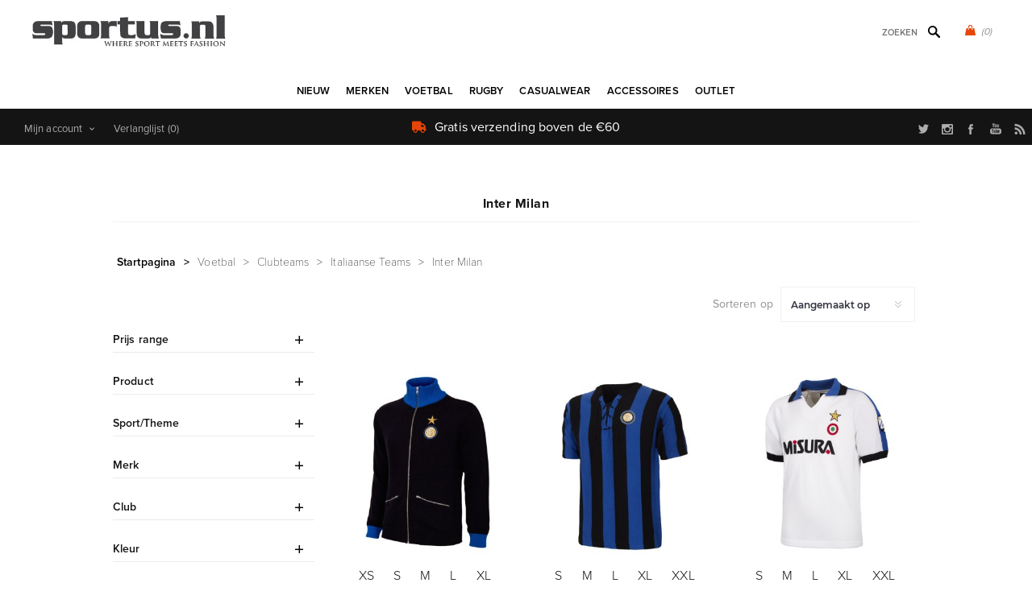

--- FILE ---
content_type: text/html; charset=utf-8
request_url: https://www.sportus.nl/inter-milan-voetbalkleding
body_size: 30827
content:
<!DOCTYPE html>
<html lang="nl"  class="html-category-page">
<head>
    <title>Inter Milan retro shirts en t-shirts | Sportus.nl</title>
    <meta http-equiv="Content-type" content="text/html;charset=UTF-8" />
    <meta name="description" content="Scoor hier je goedkope Inter Milan retro voetbalshirt of t-shirt! Directe leverbaar" />
    <meta name="keywords" content="inter milan retro shirt, internazionale retro voetbalshirt, inter retro voetbalshirt" />
    <meta name="generator" content="nopCommerce" />
    <meta name="viewport" content="width=device-width, initial-scale=1" />
    <link rel="stylesheet" href="https://use.typekit.net/kgn1lds.css" media="print" onload="this.media='all'">
    <link rel="stylesheet" href="https://cdnjs.cloudflare.com/ajax/libs/tiny-slider/2.9.4/tiny-slider.css" media="print" onload="this.media='all'">
    <link rel="stylesheet" href="https://cdnjs.cloudflare.com/ajax/libs/font-awesome/6.0.0-beta3/css/all.min.css" integrity="sha512-Fo3rlrZj/k7ujTnHg4CGR2D7kSs0v4LLanw2qksYuRlEzO+tcaEPQogQ0KaoGN26/zrn20ImR1DfuLWnOo7aBA==" crossorigin="anonymous" referrerpolicy="no-referrer" media="print" onload="this.media='all'">
    
    

    <script type="application/ld+json">
{
    "@context": "http://schema.org/",
    "@type": "BreadcrumbList",
    "itemListElement": [
    {
     "@type": "ListItem",
     "position":"1",
     "item": {
         "@id":"https://www.sportus.nl/voetbalkleding",
         "name":"Voetbal"
       }
    },
    {
     "@type": "ListItem",
     "position":"2",
     "item": {
         "@id":"https://www.sportus.nl/voetbalkleding-clubs",
         "name":"Clubteams"
       }
    },
    {
     "@type": "ListItem",
     "position":"3",
     "item": {
         "@id":"https://www.sportus.nl/kleding-italiaanse-voetbalclubs",
         "name":"Italiaanse Teams"
       }
    },
    {
     "@type": "ListItem",
     "position":"4",
     "item": {
         "@id":"https://www.sportus.nl/inter-milan-voetbalkleding",
         "name":"Inter Milan"
       }
    }
    ]
}
</script>

<!-- Global site tag (gtag.js) - Google Analytics -->
                <script async src='https://www.googletagmanager.com/gtag/js?id=UA-3466898-1'></script>
                <script>
                  window.dataLayer = window.dataLayer || [];
                  function gtag(){dataLayer.push(arguments);}
                  gtag('js', new Date());

                  gtag('config', 'UA-3466898-1');
                  
                </script>

    



    <link href="/Themes/Uptown/Content/css/styles.css" rel="stylesheet" type="text/css" />
<link href="/Themes/Uptown/Content/css/tables.css" rel="stylesheet" type="text/css" />
<link href="/Themes/Uptown/Content/css/mobile.css" rel="stylesheet" type="text/css" />
<link href="/Themes/Uptown/Content/css/480.css" rel="stylesheet" type="text/css" />
<link href="/Themes/Uptown/Content/css/768.css" rel="stylesheet" type="text/css" />
<link href="/Themes/Uptown/Content/css/1024.css" rel="stylesheet" type="text/css" />
<link href="/Themes/Uptown/Content/css/1280.css" rel="stylesheet" type="text/css" />
<link href="/Plugins/SevenSpikes.Core/Styles/perfect-scrollbar.min.css" rel="stylesheet" type="text/css" />
<link href="/Plugins/SevenSpikes.Nop.Plugins.AjaxFilters/Themes/Uptown/Content/AjaxFilters.css" rel="stylesheet" type="text/css" />
<link href="/Plugins/SevenSpikes.Nop.Plugins.InstantSearch/Themes/Uptown/Content/InstantSearch.css" rel="stylesheet" type="text/css" />
<link href="/Plugins/SevenSpikes.Nop.Plugins.MegaMenu/Themes/Uptown/Content/MegaMenu.css" rel="stylesheet" type="text/css" />
<link href="/Plugins/SevenSpikes.Nop.Plugins.AjaxCart/Themes/Uptown/Content/ajaxCart.css" rel="stylesheet" type="text/css" />
<link href="/Plugins/SevenSpikes.Nop.Plugins.ProductRibbons/Styles/Ribbons.common.css" rel="stylesheet" type="text/css" />
<link href="/Plugins/SevenSpikes.Nop.Plugins.ProductRibbons/Themes/Uptown/Content/Ribbons.css" rel="stylesheet" type="text/css" />
<link href="/Themes/Uptown/Content/css/theme.custom-2.css?v=65" rel="stylesheet" type="text/css" />

    
    <link rel="canonical" href="https://www.sportus.nl/inter-milan-voetbalkleding" />

    
    
    <link rel="shortcut icon" href="/icons/icons_2/favicon.ico">
    
    <!--Powered by nopCommerce - https://www.nopCommerce.com-->
    <!-- Meta Pixel Code -->
    <script>
    !function(f,b,e,v,n,t,s)
    {if(f.fbq)return;n=f.fbq=function(){n.callMethod?
    n.callMethod.apply(n,arguments):n.queue.push(arguments)};
    if(!f._fbq)f._fbq=n;n.push=n;n.loaded=!0;n.version='2.0';
    n.queue=[];t=b.createElement(e);t.async=!0;
    t.src=v;s=b.getElementsByTagName(e)[0];
    s.parentNode.insertBefore(t,s)}(window, document,'script',
    'https://connect.facebook.net/en_US/fbevents.js');
    fbq('init', '1547580535646207');
    fbq('track', 'PageView');
    </script>
    <noscript><img height="1" width="1" style="display:none"
    src="https://www.facebook.com/tr?id=1547580535646207&ev=PageView&noscript=1"
    /></noscript>
    <!-- End Meta Pixel Code -->
</head>
<body class="category-page-body notAndroid23 with-picture-thumbs ">
    <div class=" loader-overlay">
        <div class="loader"></div>
    </div>
    



<div class="ajax-loading-block-window" style="display: none">
</div>
<div id="dialog-notifications-success" title="Melding" style="display:none;">
</div>
<div id="dialog-notifications-error" title="Fout" style="display:none;">
</div>
<div id="dialog-notifications-warning" title="Waarschuwing" style="display:none;">
</div>
<div id="bar-notification" class="bar-notification-container" data-close="Sluiten">
</div>



<!--[if lt IE 9]>
    <div style="clear:both;height:59px;text-align:center;position:relative;">
        <a href="http://www.microsoft.com/windows/internet-explorer/default.aspx" target="_blank">
            <img src="/Themes/Uptown/Content/img/ie_warning.jpg" height="42" width="820" alt="You are using an outdated browser. For a faster, safer browsing experience, upgrade for free today." />
        </a>
    </div>
<![endif]-->




<div class="master-wrapper-page items-per-row-three two-columns">
    

    <div class="overlayOffCanvas"></div>

    

<div class="header header-1">
    

    <div class="header-lower">
        <div class="header-centering">
            <div class="header-logo">
                


<a href="/" class="logo">


<img alt="Sportus.nl" title="Sportus.nl" src="https://www.sportus.nl/images/thumbs/0017668.png" /></a>
            </div>

            <div class="header-cart-search-wrapper">

                


<div class="cart-wrapper" id="flyout-cart" data-removeItemFromCartUrl="/UptownTheme/RemoveItemFromCart" data-flyoutCartUrl="/UptownTheme/FlyoutShoppingCart">
    <div id="topcartlink">
        <a href="/cart" class="ico-cart">
            <span class="cart-qty">(0)</span>
        </a>
        <a href="/cart" title="&#x20AC; 0,00" class=" ico-cart-total">
        </a>
    </div>
    <div class="flyout-cart">
        <div class="mini-shopping-cart">
            <div class="count">
                    <div class="no-items-message">
                        U heeft geen artikelen in uw winkelwagen
                    </div>
            </div>
        </div>
    </div>
</div>  

                <div class="search-box store-search-box">
                    <form method="get" id="small-search-box-form" action="/search">
        <input type="text" class="search-box-text" id="small-searchterms" autocomplete="off" name="q" placeholder="Zoeken" aria-label="Zoek in winkel" />



<input type="hidden" class="instantSearchResourceElement"
       data-highlightFirstFoundElement="true"
       data-minKeywordLength="3"
       data-defaultProductSortOption="0"
       data-instantSearchUrl="/instantSearchFor"
       data-searchPageUrl="/search"
       data-searchInProductDescriptions="false"
       data-numberOfVisibleProducts="5"
       data-noResultsResourceText=" No data found."/>

        <button type="submit" class="button-1 search-box-button">Zoek</button>
            
</form>
                </div>
            </div>

                <div class="header-menu-wrapper">
                    <div class="header-menu">
                        <div class="close-menu">
                            <span>Close</span>
                        </div>



    <ul class="mega-menu"
        data-isRtlEnabled="false"
        data-enableClickForDropDown="false">


<li class=" ">

    <a href="/newproducts" class="" title="Nieuw" ><span> Nieuw</span></a>

</li>



<li class=" has-sublist">

    <a href="https://www.sportus.nl" class="with-subcategories" title="Merken" ><span> Merken</span></a>

        <div class="plus-button"></div>
        <div class="sublist-wrap">
            <ul class="sublist">
                <li class="back-button">
                    <span>back</span>
                </li>


<li class=" ">

    <a href="/copa-football-casualwear-t-shirts-sweaters" class="" title="COPA" ><span> COPA</span></a>

</li>



<li class=" ">

    <a href="/copa-classic" class="" title="COPA Football" ><span> COPA Football</span></a>

</li>



<li class=" ">

    <a href="/cruyff-classics" class="" title="Cruyff" ><span> Cruyff</span></a>

</li>



<li class=" ">

    <a href="/fred-perry" class="" title="Fred Perry" ><span> Fred Perry</span></a>

</li>



<li class=" ">

    <a href="/meyba" class="" title="Meyba" ><span> Meyba</span></a>

</li>



<li class=" ">

    <a href="/nr-nicola-raccuglia-retro-voetbalshirts" class="" title="NR Nicola Raccuglia" ><span> NR Nicola Raccuglia</span></a>

</li>



<li class=" ">

    <a href="/off-the-pitch" class="" title="Off The Pitch" ><span> Off The Pitch</span></a>

</li>



<li class=" ">

    <a href="/toffs" class="" title="TOFFS Retro" ><span> TOFFS Retro</span></a>

</li>



<li class=" ">

    <a href="/abm-diffusion" class="" title="ABM Diffusion" ><span> ABM Diffusion</span></a>

</li>



<li class=" ">

    <a href="/robey-sportswear" class="" title="Robey" ><span> Robey</span></a>

</li>



<li class=" ">

    <a href="/fcloco-boxershorts" class="" title="FCLOCO" ><span> FCLOCO</span></a>

</li>



<li class=" ">

    <a href="/rugby-vintage" class="" title="Rugby Vintage" ><span> Rugby Vintage</span></a>

</li>



<li class=" ">

    <a href="/pouchain-sportswear" class="" title="Pouchain Sportswear" ><span> Pouchain Sportswear</span></a>

</li>



<li class=" ">

    <a href="/magliamo" class="" title="Magliamo" ><span> Magliamo</span></a>

</li>



<li class=" ">

    <a href="/fc-kluif" class="" title="FC Kluif" ><span> FC Kluif</span></a>

</li>



<li class=" ">

    <a href="/p-goldsmith-sons" class="" title="P. Goldsmith &amp; Sons" ><span> P. Goldsmith &amp; Sons</span></a>

</li>

            </ul>
        </div>
</li>



<li class="has-sublist">

        <a class="with-subcategories" href="/voetbalkleding"><span>Voetbal</span></a>

        <div class="plus-button"></div>
        <div class="sublist-wrap">
            <ul class="sublist">
                <li class="back-button">
                    <span>back</span>
                </li>
                
        <li class="has-sublist">
            <a href="/voetbalkleding-landenteams" title="Landenteams" class="with-subcategories"><span>Landenteams</span></a>
            <div class="plus-button"></div>
            <div class="sublist-wrap">
                <ul class="sublist">
                    <li class="back-button">
                        <span>back</span>
                    </li>
                    
        <li class="has-sublist">
            <a href="/europa-voetbalkleding" title="Europa" class="with-subcategories"><span>Europa</span></a>
            <div class="plus-button"></div>
            <div class="sublist-wrap">
                <ul class="sublist">
                    <li class="back-button">
                        <span>back</span>
                    </li>
                    
        <li>
            <a class="lastLevelCategory" href="/belgie-retro-voetbalkleding" title="Belgi&#xEB;"><span>Belgi&#xEB;</span></a>
        </li>
        <li>
            <a class="lastLevelCategory" href="/nederland-retro-kleding" title="Nederlands Elftal"><span>Nederlands Elftal</span></a>
        </li>
        <li>
            <a class="lastLevelCategory" href="/duitsland-retro-voetbalkleding" title="Duitsland"><span>Duitsland</span></a>
        </li>
        <li>
            <a class="lastLevelCategory" href="/retro-kleding-italie" title="Itali&#xEB;"><span>Itali&#xEB;</span></a>
        </li>
        <li>
            <a class="lastLevelCategory" href="/frankrijk-retro-kleding" title="Frankrijk"><span>Frankrijk</span></a>
        </li>
        <li>
            <a class="lastLevelCategory" href="/ddr" title="DDR"><span>DDR</span></a>
        </li>
        <li>
            <a class="lastLevelCategory" href="/kroatie-retro-shirt" title="Kroati&#xEB;"><span>Kroati&#xEB;</span></a>
        </li>
        <li>
            <a class="lastLevelCategory" href="/portugal-retro-kleding" title="Portugal"><span>Portugal</span></a>
        </li>
        <li>
            <a class="lastLevelCategory" href="/spanje" title="Spanje"><span>Spanje</span></a>
        </li>
        <li>
            <a class="lastLevelCategory" href="/denemarken" title="Denemarken"><span>Denemarken</span></a>
        </li>
        <li>
            <a class="lastLevelCategory" href="/engeland" title="Engeland"><span>Engeland</span></a>
        </li>
        <li>
            <a class="lastLevelCategory" href="/finland" title="Finland"><span>Finland</span></a>
        </li>


                        <li>
                            <a class="view-all" href="/europa-voetbalkleding" title="Bekijk alles">
                                <span>Bekijk alles</span>
                            </a>
                        </li>
                </ul>
            </div>
        </li>
        <li class="has-sublist">
            <a href="/voetbalkleding-afrika" title="Afrika" class="with-subcategories"><span>Afrika</span></a>
            <div class="plus-button"></div>
            <div class="sublist-wrap">
                <ul class="sublist">
                    <li class="back-button">
                        <span>back</span>
                    </li>
                    
        <li>
            <a class="lastLevelCategory" href="/algerije-retro-voetbalshirt" title="Algerije"><span>Algerije</span></a>
        </li>
        <li>
            <a class="lastLevelCategory" href="/zuid-afrika" title="Zuid Afrika"><span>Zuid Afrika</span></a>
        </li>
        <li>
            <a class="lastLevelCategory" href="/kameroen" title="Kameroen"><span>Kameroen</span></a>
        </li>
        <li>
            <a class="lastLevelCategory" href="/egypte-voetbalshirts" title="Egypte"><span>Egypte</span></a>
        </li>
        <li>
            <a class="lastLevelCategory" href="/nigeria" title="Nigeria"><span>Nigeria</span></a>
        </li>
        <li>
            <a class="lastLevelCategory" href="/ghana" title="Ghana"><span>Ghana</span></a>
        </li>
        <li>
            <a class="lastLevelCategory" href="/ivoorkust-retro-shirts" title="Ivoorkust"><span>Ivoorkust</span></a>
        </li>
        <li>
            <a class="lastLevelCategory" href="/kaapverdie" title="Kaapverdi&#xEB;"><span>Kaapverdi&#xEB;</span></a>
        </li>
        <li>
            <a class="lastLevelCategory" href="/marokko" title="Marokko"><span>Marokko</span></a>
        </li>
        <li>
            <a class="lastLevelCategory" href="/senegal" title="Senegal"><span>Senegal</span></a>
        </li>
        <li>
            <a class="lastLevelCategory" href="/tunesie-voetbalshirts" title="Tunesi&#xEB;"><span>Tunesi&#xEB;</span></a>
        </li>
        <li>
            <a class="lastLevelCategory" href="/zaire-retro-kleding" title="Za&#xEF;re"><span>Za&#xEF;re</span></a>
        </li>


                </ul>
            </div>
        </li>
        <li class="has-sublist">
            <a href="/voetbalkleding-azie-oceanie" title="Azi&#xEB; &amp; Oceani&#xEB;" class="with-subcategories"><span>Azi&#xEB; &amp; Oceani&#xEB;</span></a>
            <div class="plus-button"></div>
            <div class="sublist-wrap">
                <ul class="sublist">
                    <li class="back-button">
                        <span>back</span>
                    </li>
                    
        <li>
            <a class="lastLevelCategory" href="/australie-voetbalshirts" title="Australi&#xEB;"><span>Australi&#xEB;</span></a>
        </li>
        <li>
            <a class="lastLevelCategory" href="/china" title="China"><span>China</span></a>
        </li>
        <li>
            <a class="lastLevelCategory" href="/zuid-korea" title="Zuid-Korea"><span>Zuid-Korea</span></a>
        </li>
        <li>
            <a class="lastLevelCategory" href="/iran" title="Iran"><span>Iran</span></a>
        </li>
        <li>
            <a class="lastLevelCategory" href="/japan-retro-voetbal" title="Japan"><span>Japan</span></a>
        </li>
        <li>
            <a class="lastLevelCategory" href="/nieuw-zeeland-retro-shirts" title="Nieuw Zeeland"><span>Nieuw Zeeland</span></a>
        </li>
        <li>
            <a class="lastLevelCategory" href="/noord-korea" title="Noord Korea"><span>Noord Korea</span></a>
        </li>
        <li>
            <a class="lastLevelCategory" href="/saudi-arabie" title="Saudi Arabie"><span>Saudi Arabie</span></a>
        </li>
        <li>
            <a class="lastLevelCategory" href="/tibet" title="Tibet"><span>Tibet</span></a>
        </li>


                </ul>
            </div>
        </li>
        <li class="has-sublist">
            <a href="/voetbalkleding-zuid-amerika" title="Zuid-Amerika" class="with-subcategories"><span>Zuid-Amerika</span></a>
            <div class="plus-button"></div>
            <div class="sublist-wrap">
                <ul class="sublist">
                    <li class="back-button">
                        <span>back</span>
                    </li>
                    
        <li>
            <a class="lastLevelCategory" href="/argentinie-retro-shirts" title="Argentini&#xEB;"><span>Argentini&#xEB;</span></a>
        </li>
        <li>
            <a class="lastLevelCategory" href="/brazilie-retro-shirts" title="Brazilie"><span>Brazilie</span></a>
        </li>
        <li>
            <a class="lastLevelCategory" href="/uruguay-retro-shirts" title="Uruguay"><span>Uruguay</span></a>
        </li>
        <li>
            <a class="lastLevelCategory" href="/chili-retro-shirts" title="Chili"><span>Chili</span></a>
        </li>
        <li>
            <a class="lastLevelCategory" href="/colombia" title="Colombia"><span>Colombia</span></a>
        </li>
        <li>
            <a class="lastLevelCategory" href="/ecuador" title="Ecuador"><span>Ecuador</span></a>
        </li>
        <li>
            <a class="lastLevelCategory" href="/peru" title="Peru"><span>Peru</span></a>
        </li>
        <li>
            <a class="lastLevelCategory" href="/suriname-retro-shirts" title="Suriname"><span>Suriname</span></a>
        </li>


                </ul>
            </div>
        </li>
        <li class="has-sublist">
            <a href="/noord-amerika-voetbalkleding" title="Noord Amerika" class="with-subcategories"><span>Noord Amerika</span></a>
            <div class="plus-button"></div>
            <div class="sublist-wrap">
                <ul class="sublist">
                    <li class="back-button">
                        <span>back</span>
                    </li>
                    
        <li>
            <a class="lastLevelCategory" href="/canada" title="Canada"><span>Canada</span></a>
        </li>
        <li>
            <a class="lastLevelCategory" href="/costa-rica" title="Costa Rica"><span>Costa Rica</span></a>
        </li>
        <li>
            <a class="lastLevelCategory" href="/cuba" title="Cuba"><span>Cuba</span></a>
        </li>
        <li>
            <a class="lastLevelCategory" href="/jamaica-retro-shirts" title="Jamaica"><span>Jamaica</span></a>
        </li>
        <li>
            <a class="lastLevelCategory" href="/mexico-retro-kleding" title="Mexico"><span>Mexico</span></a>
        </li>
        <li>
            <a class="lastLevelCategory" href="/usa-retro-shirts" title="USA"><span>USA</span></a>
        </li>


                </ul>
            </div>
        </li>


                </ul>
            </div>
        </li>
        <li class="has-sublist">
            <a href="/voetbalkleding-clubs" title="Clubteams" class="with-subcategories"><span>Clubteams</span></a>
            <div class="plus-button"></div>
            <div class="sublist-wrap">
                <ul class="sublist">
                    <li class="back-button">
                        <span>back</span>
                    </li>
                    
        <li>
            <a class="lastLevelCategory" href="/club-nacional-de-football" title="Club Nacional de Football"><span>Club Nacional de Football</span></a>
        </li>
        <li class="has-sublist">
            <a href="/argentijnse-voetbalclubs-kleding" title="Argentijnse Teams" class="with-subcategories"><span>Argentijnse Teams</span></a>
            <div class="plus-button"></div>
            <div class="sublist-wrap">
                <ul class="sublist">
                    <li class="back-button">
                        <span>back</span>
                    </li>
                    
        <li>
            <a class="lastLevelCategory" href="/boca-juniors" title="Boca Juniors"><span>Boca Juniors</span></a>
        </li>
        <li>
            <a class="lastLevelCategory" href="/estudiantes" title="Estudiantes"><span>Estudiantes</span></a>
        </li>
        <li>
            <a class="lastLevelCategory" href="/independiente" title="Independiente"><span>Independiente</span></a>
        </li>
        <li>
            <a class="lastLevelCategory" href="/river-plate" title="River Plate"><span>River Plate</span></a>
        </li>


                </ul>
            </div>
        </li>
        <li class="has-sublist">
            <a href="/belgische-voetbalclubs-kleding" title="Belgische Voetbalclubs" class="with-subcategories"><span>Belgische Voetbalclubs</span></a>
            <div class="plus-button"></div>
            <div class="sublist-wrap">
                <ul class="sublist">
                    <li class="back-button">
                        <span>back</span>
                    </li>
                    
        <li>
            <a class="lastLevelCategory" href="/racing-mechelen" title="Racing Mechelen"><span>Racing Mechelen</span></a>
        </li>
        <li>
            <a class="lastLevelCategory" href="/berchem-sport" title="Berchem Sport"><span>Berchem Sport</span></a>
        </li>
        <li>
            <a class="lastLevelCategory" href="/club-brugge" title="Club Brugge"><span>Club Brugge</span></a>
        </li>
        <li>
            <a class="lastLevelCategory" href="/kv-mechelen-2" title="KV Mechelen"><span>KV Mechelen</span></a>
        </li>


                </ul>
            </div>
        </li>
        <li class="has-sublist">
            <a href="/braziliaanse-voetbalclubs-kleding" title="Braziliaanse Teams" class="with-subcategories"><span>Braziliaanse Teams</span></a>
            <div class="plus-button"></div>
            <div class="sublist-wrap">
                <ul class="sublist">
                    <li class="back-button">
                        <span>back</span>
                    </li>
                    
        <li>
            <a class="lastLevelCategory" href="/botafogo" title="Botafogo FR"><span>Botafogo FR</span></a>
        </li>
        <li>
            <a class="lastLevelCategory" href="/corinthians-2" title="Corinthians"><span>Corinthians</span></a>
        </li>
        <li>
            <a class="lastLevelCategory" href="/fluminense" title="Fluminense"><span>Fluminense</span></a>
        </li>
        <li>
            <a class="lastLevelCategory" href="/flamengo" title="Flamengo"><span>Flamengo</span></a>
        </li>
        <li>
            <a class="lastLevelCategory" href="/gremio-retro-voetbalshirts" title="Gremio"><span>Gremio</span></a>
        </li>
        <li>
            <a class="lastLevelCategory" href="/internacional-retro-voetbashirt" title="Internacional"><span>Internacional</span></a>
        </li>
        <li>
            <a class="lastLevelCategory" href="/santos-fc" title="Santos F.C."><span>Santos F.C.</span></a>
        </li>
        <li>
            <a class="lastLevelCategory" href="/sao-paulo-retro-shirts" title="Sao Paulo"><span>Sao Paulo</span></a>
        </li>
        <li>
            <a class="lastLevelCategory" href="/vasco-da-gama-retro-shirts" title="Vasco da Gama"><span>Vasco da Gama</span></a>
        </li>


                </ul>
            </div>
        </li>
        <li class="has-sublist">
            <a href="/duitse-voetbalclubs-kleding" title="Duitse Voetbalclubs" class="with-subcategories"><span>Duitse Voetbalclubs</span></a>
            <div class="plus-button"></div>
            <div class="sublist-wrap">
                <ul class="sublist">
                    <li class="back-button">
                        <span>back</span>
                    </li>
                    
        <li>
            <a class="lastLevelCategory" href="/borussia-monchengladbach" title="Borussia M&#xF6;nchengladbach"><span>Borussia M&#xF6;nchengladbach</span></a>
        </li>
        <li>
            <a class="lastLevelCategory" href="/tsv-1860-munchen" title="TSV 1860 M&#xFC;nchen"><span>TSV 1860 M&#xFC;nchen</span></a>
        </li>
        <li>
            <a class="lastLevelCategory" href="/arminia-bielefeld" title="Arminia Bielefeld"><span>Arminia Bielefeld</span></a>
        </li>
        <li>
            <a class="lastLevelCategory" href="/borussia-dortmund" title="Borussia Dortmund"><span>Borussia Dortmund</span></a>
        </li>
        <li>
            <a class="lastLevelCategory" href="/fc-bayern-munchen" title="FC Bayern M&#xFC;nchen"><span>FC Bayern M&#xFC;nchen</span></a>
        </li>
        <li>
            <a class="lastLevelCategory" href="/eintracht-frankfurt" title="Eintracht Frankfurt"><span>Eintracht Frankfurt</span></a>
        </li>


                </ul>
            </div>
        </li>
        <li class="has-sublist">
            <a href="/voetbalkleding-engelse-voetbalclubs" title="Engelse Clubs" class="with-subcategories"><span>Engelse Clubs</span></a>
            <div class="plus-button"></div>
            <div class="sublist-wrap">
                <ul class="sublist">
                    <li class="back-button">
                        <span>back</span>
                    </li>
                    
        <li>
            <a class="lastLevelCategory" href="/arsenal" title="Arsenal"><span>Arsenal</span></a>
        </li>
        <li>
            <a class="lastLevelCategory" href="/brentford-fc-retro-shirts" title="Brentford FC"><span>Brentford FC</span></a>
        </li>
        <li>
            <a class="lastLevelCategory" href="/chelsea" title="Chelsea"><span>Chelsea</span></a>
        </li>
        <li>
            <a class="lastLevelCategory" href="/crystal-palace" title="Crystal Palace"><span>Crystal Palace</span></a>
        </li>
        <li>
            <a class="lastLevelCategory" href="/tottenham-hotspur" title="Tottenham Hotspur"><span>Tottenham Hotspur</span></a>
        </li>
        <li>
            <a class="lastLevelCategory" href="/everton" title="Everton"><span>Everton</span></a>
        </li>
        <li>
            <a class="lastLevelCategory" href="/wimbledon-fc" title="Wimbledon FC"><span>Wimbledon FC</span></a>
        </li>
        <li>
            <a class="lastLevelCategory" href="/nottingham-forest" title="Nottingham Forest"><span>Nottingham Forest</span></a>
        </li>
        <li>
            <a class="lastLevelCategory" href="/fulham" title="Fulham"><span>Fulham</span></a>
        </li>
        <li>
            <a class="lastLevelCategory" href="/ipswich-town" title="Ipswich Town"><span>Ipswich Town</span></a>
        </li>
        <li>
            <a class="lastLevelCategory" href="/liverpool" title="Liverpool"><span>Liverpool</span></a>
        </li>
        <li>
            <a class="lastLevelCategory" href="/manchester-united" title="Manchester United"><span>Manchester United</span></a>
        </li>


                        <li>
                            <a class="view-all" href="/voetbalkleding-engelse-voetbalclubs" title="Bekijk alles">
                                <span>Bekijk alles</span>
                            </a>
                        </li>
                </ul>
            </div>
        </li>
        <li class="has-sublist">
            <a href="/franse-voetbalclubs-kleding" title="Franse Voetbalclubs" class="with-subcategories"><span>Franse Voetbalclubs</span></a>
            <div class="plus-button"></div>
            <div class="sublist-wrap">
                <ul class="sublist">
                    <li class="back-button">
                        <span>back</span>
                    </li>
                    
        <li>
            <a class="lastLevelCategory" href="/stade-rennais" title="Stade Rennais"><span>Stade Rennais</span></a>
        </li>
        <li>
            <a class="lastLevelCategory" href="/as-saint-etienne" title="AS Saint-&#xC9;tienne"><span>AS Saint-&#xC9;tienne</span></a>
        </li>
        <li>
            <a class="lastLevelCategory" href="/fc-nantes" title="FC Nantes"><span>FC Nantes</span></a>
        </li>
        <li>
            <a class="lastLevelCategory" href="/fc-girondins-de-bordeaux" title="FC Girondins de Bordeaux"><span>FC Girondins de Bordeaux</span></a>
        </li>
        <li>
            <a class="lastLevelCategory" href="/lille-olympique-sporting-club" title="Lille OSC"><span>Lille OSC</span></a>
        </li>
        <li>
            <a class="lastLevelCategory" href="/olympique-marseille" title="Olympique Marseille"><span>Olympique Marseille</span></a>
        </li>
        <li>
            <a class="lastLevelCategory" href="/paris-saint-germain" title="Paris Saint Germain"><span>Paris Saint Germain</span></a>
        </li>
        <li>
            <a class="lastLevelCategory" href="/red-star-paris" title="Red Star FC"><span>Red Star FC</span></a>
        </li>
        <li>
            <a class="lastLevelCategory" href="/bastia-sc" title="SC Bastia"><span>SC Bastia</span></a>
        </li>
        <li>
            <a class="lastLevelCategory" href="/toulouse-fc" title="Toulouse FC"><span>Toulouse FC</span></a>
        </li>


                </ul>
            </div>
        </li>
        <li class="has-sublist">
            <a href="/kleding-italiaanse-voetbalclubs" title="Italiaanse Teams" class="with-subcategories"><span>Italiaanse Teams</span></a>
            <div class="plus-button"></div>
            <div class="sublist-wrap">
                <ul class="sublist">
                    <li class="back-button">
                        <span>back</span>
                    </li>
                    
        <li>
            <a class="lastLevelCategory" href="/atalanta" title="Atalanta"><span>Atalanta</span></a>
        </li>
        <li>
            <a class="lastLevelCategory" href="/as-roma" title="AS Roma"><span>AS Roma</span></a>
        </li>
        <li>
            <a class="lastLevelCategory" href="/bologna-fc-1909" title="Bologna FC 1909"><span>Bologna FC 1909</span></a>
        </li>
        <li>
            <a class="lastLevelCategory" href="/cagliari" title="Cagliari"><span>Cagliari</span></a>
        </li>
        <li>
            <a class="lastLevelCategory" href="/fiorentina" title="Fiorentina"><span>Fiorentina</span></a>
        </li>
        <li>
            <a class="lastLevelCategory" href="/genoa" title="Genoa"><span>Genoa</span></a>
        </li>
        <li>
            <a class="lastLevelCategory" href="/ac-milan" title="AC Milan"><span>AC Milan</span></a>
        </li>
        <li>
            <a class="lastLevelCategory" href="/inter-milan-voetbalkleding" title="Inter Milan"><span>Inter Milan</span></a>
        </li>
        <li>
            <a class="lastLevelCategory" href="/juventus" title="Juventus "><span>Juventus </span></a>
        </li>
        <li>
            <a class="lastLevelCategory" href="/lazio-roma" title="Lazio Roma"><span>Lazio Roma</span></a>
        </li>
        <li>
            <a class="lastLevelCategory" href="/napoli" title="Napoli"><span>Napoli</span></a>
        </li>
        <li>
            <a class="lastLevelCategory" href="/palermo" title="Palermo"><span>Palermo</span></a>
        </li>


                        <li>
                            <a class="view-all" href="/kleding-italiaanse-voetbalclubs" title="Bekijk alles">
                                <span>Bekijk alles</span>
                            </a>
                        </li>
                </ul>
            </div>
        </li>
        <li class="has-sublist">
            <a href="/voetbalkleding-nederlandse-clubs" title="Nederlandse Clubs" class="with-subcategories"><span>Nederlandse Clubs</span></a>
            <div class="plus-button"></div>
            <div class="sublist-wrap">
                <ul class="sublist">
                    <li class="back-button">
                        <span>back</span>
                    </li>
                    
        <li>
            <a class="lastLevelCategory" href="/feyenoord" title="Feyenoord"><span>Feyenoord</span></a>
        </li>
        <li>
            <a class="lastLevelCategory" href="/fc-groningen" title="FC Groningen"><span>FC Groningen</span></a>
        </li>
        <li>
            <a class="lastLevelCategory" href="/sc-heerenveen" title="SC Heerenveen"><span>SC Heerenveen</span></a>
        </li>


                </ul>
            </div>
        </li>
        <li class="has-sublist">
            <a href="/spaanse-voetbalclubs-kleding" title="Spaanse Voetbalclubs" class="with-subcategories"><span>Spaanse Voetbalclubs</span></a>
            <div class="plus-button"></div>
            <div class="sublist-wrap">
                <ul class="sublist">
                    <li class="back-button">
                        <span>back</span>
                    </li>
                    
        <li>
            <a class="lastLevelCategory" href="/officiele-fc-barcelona-retro-collectie" title="FC Barcelona"><span>FC Barcelona</span></a>
        </li>
        <li>
            <a class="lastLevelCategory" href="/atletico-madrid" title="Atletico Madrid"><span>Atletico Madrid</span></a>
        </li>
        <li>
            <a class="lastLevelCategory" href="/real-madrid" title="Real Madrid"><span>Real Madrid</span></a>
        </li>
        <li>
            <a class="lastLevelCategory" href="/real-betis-sevilla" title="Real Betis Sevilla"><span>Real Betis Sevilla</span></a>
        </li>
        <li>
            <a class="lastLevelCategory" href="/sevilla-fc" title="Sevilla FC"><span>Sevilla FC</span></a>
        </li>
        <li>
            <a class="lastLevelCategory" href="/valencia" title="Valencia"><span>Valencia</span></a>
        </li>


                </ul>
            </div>
        </li>
        <li class="has-sublist">
            <a href="/portugal-4" title="Portugese clubs" class="with-subcategories"><span>Portugese clubs</span></a>
            <div class="plus-button"></div>
            <div class="sublist-wrap">
                <ul class="sublist">
                    <li class="back-button">
                        <span>back</span>
                    </li>
                    
        <li>
            <a class="lastLevelCategory" href="/benfica" title="Benfica"><span>Benfica</span></a>
        </li>
        <li>
            <a class="lastLevelCategory" href="/fc-porto" title="FC Porto"><span>FC Porto</span></a>
        </li>
        <li>
            <a class="lastLevelCategory" href="/sporting-clube-de-portugal" title="Sporting Clube de Portugal"><span>Sporting Clube de Portugal</span></a>
        </li>


                </ul>
            </div>
        </li>
        <li class="has-sublist">
            <a href="/schotse-voetbalclubs-kleding" title="Schotse Voetbalclubs" class="with-subcategories"><span>Schotse Voetbalclubs</span></a>
            <div class="plus-button"></div>
            <div class="sublist-wrap">
                <ul class="sublist">
                    <li class="back-button">
                        <span>back</span>
                    </li>
                    
        <li>
            <a class="lastLevelCategory" href="/aberdeen-fc" title="Aberdeen FC"><span>Aberdeen FC</span></a>
        </li>
        <li>
            <a class="lastLevelCategory" href="/celtic" title="Celtic"><span>Celtic</span></a>
        </li>
        <li>
            <a class="lastLevelCategory" href="/dunfermline-athletic" title="Dunfermline Athletic FC"><span>Dunfermline Athletic FC</span></a>
        </li>
        <li>
            <a class="lastLevelCategory" href="/dundee-fc" title="Dundee F.C."><span>Dundee F.C.</span></a>
        </li>
        <li>
            <a class="lastLevelCategory" href="/hibernian" title="Hibernian"><span>Hibernian</span></a>
        </li>
        <li>
            <a class="lastLevelCategory" href="/rangers" title="Rangers"><span>Rangers</span></a>
        </li>
        <li>
            <a class="lastLevelCategory" href="/st-mirren" title="St. Mirren"><span>St. Mirren</span></a>
        </li>
        <li>
            <a class="lastLevelCategory" href="/st-johnstone" title="St. Johnstone"><span>St. Johnstone</span></a>
        </li>


                </ul>
            </div>
        </li>


                        <li>
                            <a class="view-all" href="/voetbalkleding-clubs" title="Bekijk alles">
                                <span>Bekijk alles</span>
                            </a>
                        </li>
                </ul>
            </div>
        </li>
        <li class="has-sublist">
            <a href="/retro-voetbal-legendes" title="Voetbal Legendes" class="with-subcategories"><span>Voetbal Legendes</span></a>
            <div class="plus-button"></div>
            <div class="sublist-wrap">
                <ul class="sublist">
                    <li class="back-button">
                        <span>back</span>
                    </li>
                    
        <li>
            <a class="lastLevelCategory" href="/diego-maradona" title="Diego Maradona"><span>Diego Maradona</span></a>
        </li>
        <li>
            <a class="lastLevelCategory" href="/eric-cantona" title="Eric Cantona"><span>Eric Cantona</span></a>
        </li>
        <li>
            <a class="lastLevelCategory" href="/carlos-valderrama" title="Carlos Valderrama"><span>Carlos Valderrama</span></a>
        </li>
        <li>
            <a class="lastLevelCategory" href="/zinedine-zidane" title="Zinedine Zidane"><span>Zinedine Zidane</span></a>
        </li>
        <li>
            <a class="lastLevelCategory" href="/francesco-totti" title="Francesco Totti"><span>Francesco Totti</span></a>
        </li>
        <li>
            <a class="lastLevelCategory" href="/pele" title="Pel&#xE9;"><span>Pel&#xE9;</span></a>
        </li>
        <li>
            <a class="lastLevelCategory" href="/george-best" title="George Best"><span>George Best</span></a>
        </li>
        <li>
            <a class="lastLevelCategory" href="/socrates" title="Socrates"><span>Socrates</span></a>
        </li>
        <li>
            <a class="lastLevelCategory" href="/paul-gascoigne" title="Paul Gascoigne"><span>Paul Gascoigne</span></a>
        </li>
        <li>
            <a class="lastLevelCategory" href="/paolo-maldini" title="Paolo Maldini"><span>Paolo Maldini</span></a>
        </li>
        <li>
            <a class="lastLevelCategory" href="/michel-platini" title="Michel Platini"><span>Michel Platini</span></a>
        </li>
        <li>
            <a class="lastLevelCategory" href="/paolo-rossi" title="Paolo Rossi"><span>Paolo Rossi</span></a>
        </li>


                        <li>
                            <a class="view-all" href="/retro-voetbal-legendes" title="Bekijk alles">
                                <span>Bekijk alles</span>
                            </a>
                        </li>
                </ul>
            </div>
        </li>
        <li>
            <a class="lastLevelCategory" href="/retro-voetbalshirts" title="Retro Voetbalshirts"><span>Retro Voetbalshirts</span></a>
        </li>
        <li>
            <a class="lastLevelCategory" href="/retro-voetbal-trainingsjacks" title="Retro Trainingsjacks"><span>Retro Trainingsjacks</span></a>
        </li>
        <li>
            <a class="lastLevelCategory" href="/voetbalshirts" title="Voetbalshirts"><span>Voetbalshirts</span></a>
        </li>
        <li>
            <a class="lastLevelCategory" href="/voetbal-t-shirts" title="Voetbal T-Shirts"><span>Voetbal T-Shirts</span></a>
        </li>
        <li>
            <a class="lastLevelCategory" href="/voetbal-sweaters-hoodies" title="Sweaters &amp; Hoodies"><span>Sweaters &amp; Hoodies</span></a>
        </li>
        <li>
            <a class="lastLevelCategory" href="/retro-voetbal" title="Retro Voetballen"><span>Retro Voetballen</span></a>
        </li>

            </ul>
        </div>

</li>

<li class="has-sublist">

        <a class="with-subcategories" href="/rugby-kleding"><span>Rugby</span></a>

        <div class="plus-button"></div>
        <div class="sublist-wrap">
            <ul class="sublist">
                <li class="back-button">
                    <span>back</span>
                </li>
                
        <li class="has-sublist">
            <a href="/rugby-landenteams" title="Landenteams" class="with-subcategories"><span>Landenteams</span></a>
            <div class="plus-button"></div>
            <div class="sublist-wrap">
                <ul class="sublist">
                    <li class="back-button">
                        <span>back</span>
                    </li>
                    
        <li>
            <a class="lastLevelCategory" href="/tonga-rugby" title="Tonga"><span>Tonga</span></a>
        </li>
        <li>
            <a class="lastLevelCategory" href="/argentinie-rugby" title="Argentini&#xEB;"><span>Argentini&#xEB;</span></a>
        </li>
        <li>
            <a class="lastLevelCategory" href="/australie-rugby-2" title="Australi&#xEB;"><span>Australi&#xEB;</span></a>
        </li>
        <li>
            <a class="lastLevelCategory" href="/canada-rugby" title="Canada"><span>Canada</span></a>
        </li>
        <li>
            <a class="lastLevelCategory" href="/engeland-rugby" title="Engeland"><span>Engeland</span></a>
        </li>
        <li>
            <a class="lastLevelCategory" href="/frankrijk-rugby" title="Frankrijk"><span>Frankrijk</span></a>
        </li>
        <li>
            <a class="lastLevelCategory" href="/fiji-3" title="Fiji"><span>Fiji</span></a>
        </li>
        <li>
            <a class="lastLevelCategory" href="/ierland-rugby" title="Ierland"><span>Ierland</span></a>
        </li>
        <li>
            <a class="lastLevelCategory" href="/italie-rugby" title="Itali&#xEB;"><span>Itali&#xEB;</span></a>
        </li>
        <li>
            <a class="lastLevelCategory" href="/japan-rugby" title="Japan"><span>Japan</span></a>
        </li>
        <li>
            <a class="lastLevelCategory" href="/nederland-rugby" title="Nederland"><span>Nederland</span></a>
        </li>
        <li>
            <a class="lastLevelCategory" href="/nieuw-zeeland-rugby" title="Nieuw-Zeeland"><span>Nieuw-Zeeland</span></a>
        </li>


                        <li>
                            <a class="view-all" href="/rugby-landenteams" title="Bekijk alles">
                                <span>Bekijk alles</span>
                            </a>
                        </li>
                </ul>
            </div>
        </li>
        <li>
            <a class="lastLevelCategory" href="/rugby-retro-shirts" title="Retro Rugby Shirts"><span>Retro Rugby Shirts</span></a>
        </li>
        <li>
            <a class="lastLevelCategory" href="/rugby-polo-shirts" title="Rugby Polo Shirts"><span>Rugby Polo Shirts</span></a>
        </li>
        <li>
            <a class="lastLevelCategory" href="/rugby-hoodies-sweaters" title="Hoodies &amp; Sweaters"><span>Hoodies &amp; Sweaters</span></a>
        </li>
        <li>
            <a class="lastLevelCategory" href="/vintage-rugby-ballen" title="Retro Rugby Ballen"><span>Retro Rugby Ballen</span></a>
        </li>
        <li>
            <a class="lastLevelCategory" href="/six-nations-rugby" title="Six Nations Rugby"><span>Six Nations Rugby</span></a>
        </li>

            </ul>
        </div>

</li>

<li class="has-sublist">

        <a class="with-subcategories" href="/heren-kleding-sport-mode"><span>Casualwear</span></a>

        <div class="plus-button"></div>
        <div class="sublist-wrap">
            <ul class="sublist">
                <li class="back-button">
                    <span>back</span>
                </li>
                
        <li>
            <a class="lastLevelCategory" href="/polo-shirts" title="Poloshirts"><span>Poloshirts</span></a>
        </li>
        <li>
            <a class="lastLevelCategory" href="/casual-heavy-tshirts-eigen-rugnummer" title="T-shirts met eigen rugnummer"><span>T-shirts met eigen rugnummer</span></a>
        </li>
        <li>
            <a class="lastLevelCategory" href="/t-shirts" title="T-shirts"><span>T-shirts</span></a>
        </li>
        <li>
            <a class="lastLevelCategory" href="/hoodies-sweaters-vesten" title="Hoodies &amp; Sweaters"><span>Hoodies &amp; Sweaters</span></a>
        </li>
        <li>
            <a class="lastLevelCategory" href="/trainingsjacks" title="Trainingsjacks"><span>Trainingsjacks</span></a>
        </li>
        <li>
            <a class="lastLevelCategory" href="/lange-trainingsbroeken" title="Trainingsbroeken"><span>Trainingsbroeken</span></a>
        </li>
        <li>
            <a class="lastLevelCategory" href="/caps-petten" title="Caps"><span>Caps</span></a>
        </li>
        <li>
            <a class="lastLevelCategory" href="/voetbal-sjaals-beanies" title="Beanies en Sjaals"><span>Beanies en Sjaals</span></a>
        </li>
        <li>
            <a class="lastLevelCategory" href="/korte-zwem-broeken-shorts" title="Korte/ Zwembroeken "><span>Korte/ Zwembroeken </span></a>
        </li>
        <li>
            <a class="lastLevelCategory" href="/casual-sokken" title="Casual Sokken"><span>Casual Sokken</span></a>
        </li>
        <li>
            <a class="lastLevelCategory" href="/jassen-jackets" title="Jassen"><span>Jassen</span></a>
        </li>
        <li>
            <a class="lastLevelCategory" href="/boxershorts-onderbroeken" title="Boxershorts"><span>Boxershorts</span></a>
        </li>

            </ul>
        </div>

</li>

<li class="has-sublist">

        <a class="with-subcategories" href="/accessoires"><span>Accessoires</span></a>

        <div class="plus-button"></div>
        <div class="sublist-wrap">
            <ul class="sublist">
                <li class="back-button">
                    <span>back</span>
                </li>
                
        <li>
            <a class="lastLevelCategory" href="/straatborden" title="Straatborden"><span>Straatborden</span></a>
        </li>
        <li>
            <a class="lastLevelCategory" href="/trofeeen" title="Trofee&#xEB;n"><span>Trofee&#xEB;n</span></a>
        </li>
        <li>
            <a class="lastLevelCategory" href="/dekbedovertrek" title="Dekbedovertrek"><span>Dekbedovertrek</span></a>
        </li>
        <li>
            <a class="lastLevelCategory" href="/stadion-3d-puzzels" title="Stadion 3D Puzzels"><span>Stadion 3D Puzzels</span></a>
        </li>
        <li>
            <a class="lastLevelCategory" href="/retro-baseball-accessories" title="Retro Baseball Accessories"><span>Retro Baseball Accessories</span></a>
        </li>
        <li>
            <a class="lastLevelCategory" href="/mokken" title="Mokken"><span>Mokken</span></a>
        </li>
        <li>
            <a class="lastLevelCategory" href="/retro-ballen-accessoires" title="(Retro) Ballen"><span>(Retro) Ballen</span></a>
        </li>
        <li>
            <a class="lastLevelCategory" href="/boksaccessoires" title="Retro Boksaccessoires"><span>Retro Boksaccessoires</span></a>
        </li>
        <li>
            <a class="lastLevelCategory" href="/sportieve-tassen" title="Tassen"><span>Tassen</span></a>
        </li>
        <li>
            <a class="lastLevelCategory" href="/retro-voetbalschoenen" title="Retro Schoenen"><span>Retro Schoenen</span></a>
        </li>
        <li>
            <a class="lastLevelCategory" href="/lampen" title="Lampen"><span>Lampen</span></a>
        </li>
        <li>
            <a class="lastLevelCategory" href="/bedrukking" title="Bedrukking"><span>Bedrukking</span></a>
        </li>

            </ul>
        </div>

</li>

<li class=" ">

    <a href="/sale" class="" title="Outlet" ><span> Outlet</span></a>

</li>


        
    </ul>
    <div class="menu-title"><span>Menu</span></div>
    <ul class="mega-menu-responsive">


<li class=" ">

    <a href="/newproducts" class="" title="Nieuw" ><span> Nieuw</span></a>

</li>



<li class=" has-sublist">

    <a href="https://www.sportus.nl" class="with-subcategories" title="Merken" ><span> Merken</span></a>

        <div class="plus-button"></div>
        <div class="sublist-wrap">
            <ul class="sublist">
                <li class="back-button">
                    <span>back</span>
                </li>


<li class=" ">

    <a href="/copa-football-casualwear-t-shirts-sweaters" class="" title="COPA" ><span> COPA</span></a>

</li>



<li class=" ">

    <a href="/copa-classic" class="" title="COPA Football" ><span> COPA Football</span></a>

</li>



<li class=" ">

    <a href="/cruyff-classics" class="" title="Cruyff" ><span> Cruyff</span></a>

</li>



<li class=" ">

    <a href="/fred-perry" class="" title="Fred Perry" ><span> Fred Perry</span></a>

</li>



<li class=" ">

    <a href="/meyba" class="" title="Meyba" ><span> Meyba</span></a>

</li>



<li class=" ">

    <a href="/nr-nicola-raccuglia-retro-voetbalshirts" class="" title="NR Nicola Raccuglia" ><span> NR Nicola Raccuglia</span></a>

</li>



<li class=" ">

    <a href="/off-the-pitch" class="" title="Off The Pitch" ><span> Off The Pitch</span></a>

</li>



<li class=" ">

    <a href="/toffs" class="" title="TOFFS Retro" ><span> TOFFS Retro</span></a>

</li>



<li class=" ">

    <a href="/abm-diffusion" class="" title="ABM Diffusion" ><span> ABM Diffusion</span></a>

</li>



<li class=" ">

    <a href="/robey-sportswear" class="" title="Robey" ><span> Robey</span></a>

</li>



<li class=" ">

    <a href="/fcloco-boxershorts" class="" title="FCLOCO" ><span> FCLOCO</span></a>

</li>



<li class=" ">

    <a href="/rugby-vintage" class="" title="Rugby Vintage" ><span> Rugby Vintage</span></a>

</li>



<li class=" ">

    <a href="/pouchain-sportswear" class="" title="Pouchain Sportswear" ><span> Pouchain Sportswear</span></a>

</li>



<li class=" ">

    <a href="/magliamo" class="" title="Magliamo" ><span> Magliamo</span></a>

</li>



<li class=" ">

    <a href="/fc-kluif" class="" title="FC Kluif" ><span> FC Kluif</span></a>

</li>



<li class=" ">

    <a href="/p-goldsmith-sons" class="" title="P. Goldsmith &amp; Sons" ><span> P. Goldsmith &amp; Sons</span></a>

</li>

            </ul>
        </div>
</li>



<li class="has-sublist">

        <a class="with-subcategories" href="/voetbalkleding"><span>Voetbal</span></a>

        <div class="plus-button"></div>
        <div class="sublist-wrap">
            <ul class="sublist">
                <li class="back-button">
                    <span>back</span>
                </li>
                
        <li class="has-sublist">
            <a href="/voetbalkleding-landenteams" title="Landenteams" class="with-subcategories"><span>Landenteams</span></a>
            <div class="plus-button"></div>
            <div class="sublist-wrap">
                <ul class="sublist">
                    <li class="back-button">
                        <span>back</span>
                    </li>
                    
        <li class="has-sublist">
            <a href="/europa-voetbalkleding" title="Europa" class="with-subcategories"><span>Europa</span></a>
            <div class="plus-button"></div>
            <div class="sublist-wrap">
                <ul class="sublist">
                    <li class="back-button">
                        <span>back</span>
                    </li>
                    
        <li>
            <a class="lastLevelCategory" href="/belgie-retro-voetbalkleding" title="Belgi&#xEB;"><span>Belgi&#xEB;</span></a>
        </li>
        <li>
            <a class="lastLevelCategory" href="/nederland-retro-kleding" title="Nederlands Elftal"><span>Nederlands Elftal</span></a>
        </li>
        <li>
            <a class="lastLevelCategory" href="/duitsland-retro-voetbalkleding" title="Duitsland"><span>Duitsland</span></a>
        </li>
        <li>
            <a class="lastLevelCategory" href="/retro-kleding-italie" title="Itali&#xEB;"><span>Itali&#xEB;</span></a>
        </li>
        <li>
            <a class="lastLevelCategory" href="/frankrijk-retro-kleding" title="Frankrijk"><span>Frankrijk</span></a>
        </li>
        <li>
            <a class="lastLevelCategory" href="/ddr" title="DDR"><span>DDR</span></a>
        </li>
        <li>
            <a class="lastLevelCategory" href="/kroatie-retro-shirt" title="Kroati&#xEB;"><span>Kroati&#xEB;</span></a>
        </li>
        <li>
            <a class="lastLevelCategory" href="/portugal-retro-kleding" title="Portugal"><span>Portugal</span></a>
        </li>
        <li>
            <a class="lastLevelCategory" href="/spanje" title="Spanje"><span>Spanje</span></a>
        </li>
        <li>
            <a class="lastLevelCategory" href="/denemarken" title="Denemarken"><span>Denemarken</span></a>
        </li>
        <li>
            <a class="lastLevelCategory" href="/engeland" title="Engeland"><span>Engeland</span></a>
        </li>
        <li>
            <a class="lastLevelCategory" href="/finland" title="Finland"><span>Finland</span></a>
        </li>


                        <li>
                            <a class="view-all" href="/europa-voetbalkleding" title="Bekijk alles">
                                <span>Bekijk alles</span>
                            </a>
                        </li>
                </ul>
            </div>
        </li>
        <li class="has-sublist">
            <a href="/voetbalkleding-afrika" title="Afrika" class="with-subcategories"><span>Afrika</span></a>
            <div class="plus-button"></div>
            <div class="sublist-wrap">
                <ul class="sublist">
                    <li class="back-button">
                        <span>back</span>
                    </li>
                    
        <li>
            <a class="lastLevelCategory" href="/algerije-retro-voetbalshirt" title="Algerije"><span>Algerije</span></a>
        </li>
        <li>
            <a class="lastLevelCategory" href="/zuid-afrika" title="Zuid Afrika"><span>Zuid Afrika</span></a>
        </li>
        <li>
            <a class="lastLevelCategory" href="/kameroen" title="Kameroen"><span>Kameroen</span></a>
        </li>
        <li>
            <a class="lastLevelCategory" href="/egypte-voetbalshirts" title="Egypte"><span>Egypte</span></a>
        </li>
        <li>
            <a class="lastLevelCategory" href="/nigeria" title="Nigeria"><span>Nigeria</span></a>
        </li>
        <li>
            <a class="lastLevelCategory" href="/ghana" title="Ghana"><span>Ghana</span></a>
        </li>
        <li>
            <a class="lastLevelCategory" href="/ivoorkust-retro-shirts" title="Ivoorkust"><span>Ivoorkust</span></a>
        </li>
        <li>
            <a class="lastLevelCategory" href="/kaapverdie" title="Kaapverdi&#xEB;"><span>Kaapverdi&#xEB;</span></a>
        </li>
        <li>
            <a class="lastLevelCategory" href="/marokko" title="Marokko"><span>Marokko</span></a>
        </li>
        <li>
            <a class="lastLevelCategory" href="/senegal" title="Senegal"><span>Senegal</span></a>
        </li>
        <li>
            <a class="lastLevelCategory" href="/tunesie-voetbalshirts" title="Tunesi&#xEB;"><span>Tunesi&#xEB;</span></a>
        </li>
        <li>
            <a class="lastLevelCategory" href="/zaire-retro-kleding" title="Za&#xEF;re"><span>Za&#xEF;re</span></a>
        </li>


                </ul>
            </div>
        </li>
        <li class="has-sublist">
            <a href="/voetbalkleding-azie-oceanie" title="Azi&#xEB; &amp; Oceani&#xEB;" class="with-subcategories"><span>Azi&#xEB; &amp; Oceani&#xEB;</span></a>
            <div class="plus-button"></div>
            <div class="sublist-wrap">
                <ul class="sublist">
                    <li class="back-button">
                        <span>back</span>
                    </li>
                    
        <li>
            <a class="lastLevelCategory" href="/australie-voetbalshirts" title="Australi&#xEB;"><span>Australi&#xEB;</span></a>
        </li>
        <li>
            <a class="lastLevelCategory" href="/china" title="China"><span>China</span></a>
        </li>
        <li>
            <a class="lastLevelCategory" href="/zuid-korea" title="Zuid-Korea"><span>Zuid-Korea</span></a>
        </li>
        <li>
            <a class="lastLevelCategory" href="/iran" title="Iran"><span>Iran</span></a>
        </li>
        <li>
            <a class="lastLevelCategory" href="/japan-retro-voetbal" title="Japan"><span>Japan</span></a>
        </li>
        <li>
            <a class="lastLevelCategory" href="/nieuw-zeeland-retro-shirts" title="Nieuw Zeeland"><span>Nieuw Zeeland</span></a>
        </li>
        <li>
            <a class="lastLevelCategory" href="/noord-korea" title="Noord Korea"><span>Noord Korea</span></a>
        </li>
        <li>
            <a class="lastLevelCategory" href="/saudi-arabie" title="Saudi Arabie"><span>Saudi Arabie</span></a>
        </li>
        <li>
            <a class="lastLevelCategory" href="/tibet" title="Tibet"><span>Tibet</span></a>
        </li>


                </ul>
            </div>
        </li>
        <li class="has-sublist">
            <a href="/voetbalkleding-zuid-amerika" title="Zuid-Amerika" class="with-subcategories"><span>Zuid-Amerika</span></a>
            <div class="plus-button"></div>
            <div class="sublist-wrap">
                <ul class="sublist">
                    <li class="back-button">
                        <span>back</span>
                    </li>
                    
        <li>
            <a class="lastLevelCategory" href="/argentinie-retro-shirts" title="Argentini&#xEB;"><span>Argentini&#xEB;</span></a>
        </li>
        <li>
            <a class="lastLevelCategory" href="/brazilie-retro-shirts" title="Brazilie"><span>Brazilie</span></a>
        </li>
        <li>
            <a class="lastLevelCategory" href="/uruguay-retro-shirts" title="Uruguay"><span>Uruguay</span></a>
        </li>
        <li>
            <a class="lastLevelCategory" href="/chili-retro-shirts" title="Chili"><span>Chili</span></a>
        </li>
        <li>
            <a class="lastLevelCategory" href="/colombia" title="Colombia"><span>Colombia</span></a>
        </li>
        <li>
            <a class="lastLevelCategory" href="/ecuador" title="Ecuador"><span>Ecuador</span></a>
        </li>
        <li>
            <a class="lastLevelCategory" href="/peru" title="Peru"><span>Peru</span></a>
        </li>
        <li>
            <a class="lastLevelCategory" href="/suriname-retro-shirts" title="Suriname"><span>Suriname</span></a>
        </li>


                </ul>
            </div>
        </li>
        <li class="has-sublist">
            <a href="/noord-amerika-voetbalkleding" title="Noord Amerika" class="with-subcategories"><span>Noord Amerika</span></a>
            <div class="plus-button"></div>
            <div class="sublist-wrap">
                <ul class="sublist">
                    <li class="back-button">
                        <span>back</span>
                    </li>
                    
        <li>
            <a class="lastLevelCategory" href="/canada" title="Canada"><span>Canada</span></a>
        </li>
        <li>
            <a class="lastLevelCategory" href="/costa-rica" title="Costa Rica"><span>Costa Rica</span></a>
        </li>
        <li>
            <a class="lastLevelCategory" href="/cuba" title="Cuba"><span>Cuba</span></a>
        </li>
        <li>
            <a class="lastLevelCategory" href="/jamaica-retro-shirts" title="Jamaica"><span>Jamaica</span></a>
        </li>
        <li>
            <a class="lastLevelCategory" href="/mexico-retro-kleding" title="Mexico"><span>Mexico</span></a>
        </li>
        <li>
            <a class="lastLevelCategory" href="/usa-retro-shirts" title="USA"><span>USA</span></a>
        </li>


                </ul>
            </div>
        </li>


                </ul>
            </div>
        </li>
        <li class="has-sublist">
            <a href="/voetbalkleding-clubs" title="Clubteams" class="with-subcategories"><span>Clubteams</span></a>
            <div class="plus-button"></div>
            <div class="sublist-wrap">
                <ul class="sublist">
                    <li class="back-button">
                        <span>back</span>
                    </li>
                    
        <li>
            <a class="lastLevelCategory" href="/club-nacional-de-football" title="Club Nacional de Football"><span>Club Nacional de Football</span></a>
        </li>
        <li class="has-sublist">
            <a href="/argentijnse-voetbalclubs-kleding" title="Argentijnse Teams" class="with-subcategories"><span>Argentijnse Teams</span></a>
            <div class="plus-button"></div>
            <div class="sublist-wrap">
                <ul class="sublist">
                    <li class="back-button">
                        <span>back</span>
                    </li>
                    
        <li>
            <a class="lastLevelCategory" href="/boca-juniors" title="Boca Juniors"><span>Boca Juniors</span></a>
        </li>
        <li>
            <a class="lastLevelCategory" href="/estudiantes" title="Estudiantes"><span>Estudiantes</span></a>
        </li>
        <li>
            <a class="lastLevelCategory" href="/independiente" title="Independiente"><span>Independiente</span></a>
        </li>
        <li>
            <a class="lastLevelCategory" href="/river-plate" title="River Plate"><span>River Plate</span></a>
        </li>


                </ul>
            </div>
        </li>
        <li class="has-sublist">
            <a href="/belgische-voetbalclubs-kleding" title="Belgische Voetbalclubs" class="with-subcategories"><span>Belgische Voetbalclubs</span></a>
            <div class="plus-button"></div>
            <div class="sublist-wrap">
                <ul class="sublist">
                    <li class="back-button">
                        <span>back</span>
                    </li>
                    
        <li>
            <a class="lastLevelCategory" href="/racing-mechelen" title="Racing Mechelen"><span>Racing Mechelen</span></a>
        </li>
        <li>
            <a class="lastLevelCategory" href="/berchem-sport" title="Berchem Sport"><span>Berchem Sport</span></a>
        </li>
        <li>
            <a class="lastLevelCategory" href="/club-brugge" title="Club Brugge"><span>Club Brugge</span></a>
        </li>
        <li>
            <a class="lastLevelCategory" href="/kv-mechelen-2" title="KV Mechelen"><span>KV Mechelen</span></a>
        </li>


                </ul>
            </div>
        </li>
        <li class="has-sublist">
            <a href="/braziliaanse-voetbalclubs-kleding" title="Braziliaanse Teams" class="with-subcategories"><span>Braziliaanse Teams</span></a>
            <div class="plus-button"></div>
            <div class="sublist-wrap">
                <ul class="sublist">
                    <li class="back-button">
                        <span>back</span>
                    </li>
                    
        <li>
            <a class="lastLevelCategory" href="/botafogo" title="Botafogo FR"><span>Botafogo FR</span></a>
        </li>
        <li>
            <a class="lastLevelCategory" href="/corinthians-2" title="Corinthians"><span>Corinthians</span></a>
        </li>
        <li>
            <a class="lastLevelCategory" href="/fluminense" title="Fluminense"><span>Fluminense</span></a>
        </li>
        <li>
            <a class="lastLevelCategory" href="/flamengo" title="Flamengo"><span>Flamengo</span></a>
        </li>
        <li>
            <a class="lastLevelCategory" href="/gremio-retro-voetbalshirts" title="Gremio"><span>Gremio</span></a>
        </li>
        <li>
            <a class="lastLevelCategory" href="/internacional-retro-voetbashirt" title="Internacional"><span>Internacional</span></a>
        </li>
        <li>
            <a class="lastLevelCategory" href="/santos-fc" title="Santos F.C."><span>Santos F.C.</span></a>
        </li>
        <li>
            <a class="lastLevelCategory" href="/sao-paulo-retro-shirts" title="Sao Paulo"><span>Sao Paulo</span></a>
        </li>
        <li>
            <a class="lastLevelCategory" href="/vasco-da-gama-retro-shirts" title="Vasco da Gama"><span>Vasco da Gama</span></a>
        </li>


                </ul>
            </div>
        </li>
        <li class="has-sublist">
            <a href="/duitse-voetbalclubs-kleding" title="Duitse Voetbalclubs" class="with-subcategories"><span>Duitse Voetbalclubs</span></a>
            <div class="plus-button"></div>
            <div class="sublist-wrap">
                <ul class="sublist">
                    <li class="back-button">
                        <span>back</span>
                    </li>
                    
        <li>
            <a class="lastLevelCategory" href="/borussia-monchengladbach" title="Borussia M&#xF6;nchengladbach"><span>Borussia M&#xF6;nchengladbach</span></a>
        </li>
        <li>
            <a class="lastLevelCategory" href="/tsv-1860-munchen" title="TSV 1860 M&#xFC;nchen"><span>TSV 1860 M&#xFC;nchen</span></a>
        </li>
        <li>
            <a class="lastLevelCategory" href="/arminia-bielefeld" title="Arminia Bielefeld"><span>Arminia Bielefeld</span></a>
        </li>
        <li>
            <a class="lastLevelCategory" href="/borussia-dortmund" title="Borussia Dortmund"><span>Borussia Dortmund</span></a>
        </li>
        <li>
            <a class="lastLevelCategory" href="/fc-bayern-munchen" title="FC Bayern M&#xFC;nchen"><span>FC Bayern M&#xFC;nchen</span></a>
        </li>
        <li>
            <a class="lastLevelCategory" href="/eintracht-frankfurt" title="Eintracht Frankfurt"><span>Eintracht Frankfurt</span></a>
        </li>


                </ul>
            </div>
        </li>
        <li class="has-sublist">
            <a href="/voetbalkleding-engelse-voetbalclubs" title="Engelse Clubs" class="with-subcategories"><span>Engelse Clubs</span></a>
            <div class="plus-button"></div>
            <div class="sublist-wrap">
                <ul class="sublist">
                    <li class="back-button">
                        <span>back</span>
                    </li>
                    
        <li>
            <a class="lastLevelCategory" href="/arsenal" title="Arsenal"><span>Arsenal</span></a>
        </li>
        <li>
            <a class="lastLevelCategory" href="/brentford-fc-retro-shirts" title="Brentford FC"><span>Brentford FC</span></a>
        </li>
        <li>
            <a class="lastLevelCategory" href="/chelsea" title="Chelsea"><span>Chelsea</span></a>
        </li>
        <li>
            <a class="lastLevelCategory" href="/crystal-palace" title="Crystal Palace"><span>Crystal Palace</span></a>
        </li>
        <li>
            <a class="lastLevelCategory" href="/tottenham-hotspur" title="Tottenham Hotspur"><span>Tottenham Hotspur</span></a>
        </li>
        <li>
            <a class="lastLevelCategory" href="/everton" title="Everton"><span>Everton</span></a>
        </li>
        <li>
            <a class="lastLevelCategory" href="/wimbledon-fc" title="Wimbledon FC"><span>Wimbledon FC</span></a>
        </li>
        <li>
            <a class="lastLevelCategory" href="/nottingham-forest" title="Nottingham Forest"><span>Nottingham Forest</span></a>
        </li>
        <li>
            <a class="lastLevelCategory" href="/fulham" title="Fulham"><span>Fulham</span></a>
        </li>
        <li>
            <a class="lastLevelCategory" href="/ipswich-town" title="Ipswich Town"><span>Ipswich Town</span></a>
        </li>
        <li>
            <a class="lastLevelCategory" href="/liverpool" title="Liverpool"><span>Liverpool</span></a>
        </li>
        <li>
            <a class="lastLevelCategory" href="/manchester-united" title="Manchester United"><span>Manchester United</span></a>
        </li>


                        <li>
                            <a class="view-all" href="/voetbalkleding-engelse-voetbalclubs" title="Bekijk alles">
                                <span>Bekijk alles</span>
                            </a>
                        </li>
                </ul>
            </div>
        </li>
        <li class="has-sublist">
            <a href="/franse-voetbalclubs-kleding" title="Franse Voetbalclubs" class="with-subcategories"><span>Franse Voetbalclubs</span></a>
            <div class="plus-button"></div>
            <div class="sublist-wrap">
                <ul class="sublist">
                    <li class="back-button">
                        <span>back</span>
                    </li>
                    
        <li>
            <a class="lastLevelCategory" href="/stade-rennais" title="Stade Rennais"><span>Stade Rennais</span></a>
        </li>
        <li>
            <a class="lastLevelCategory" href="/as-saint-etienne" title="AS Saint-&#xC9;tienne"><span>AS Saint-&#xC9;tienne</span></a>
        </li>
        <li>
            <a class="lastLevelCategory" href="/fc-nantes" title="FC Nantes"><span>FC Nantes</span></a>
        </li>
        <li>
            <a class="lastLevelCategory" href="/fc-girondins-de-bordeaux" title="FC Girondins de Bordeaux"><span>FC Girondins de Bordeaux</span></a>
        </li>
        <li>
            <a class="lastLevelCategory" href="/lille-olympique-sporting-club" title="Lille OSC"><span>Lille OSC</span></a>
        </li>
        <li>
            <a class="lastLevelCategory" href="/olympique-marseille" title="Olympique Marseille"><span>Olympique Marseille</span></a>
        </li>
        <li>
            <a class="lastLevelCategory" href="/paris-saint-germain" title="Paris Saint Germain"><span>Paris Saint Germain</span></a>
        </li>
        <li>
            <a class="lastLevelCategory" href="/red-star-paris" title="Red Star FC"><span>Red Star FC</span></a>
        </li>
        <li>
            <a class="lastLevelCategory" href="/bastia-sc" title="SC Bastia"><span>SC Bastia</span></a>
        </li>
        <li>
            <a class="lastLevelCategory" href="/toulouse-fc" title="Toulouse FC"><span>Toulouse FC</span></a>
        </li>


                </ul>
            </div>
        </li>
        <li class="has-sublist">
            <a href="/kleding-italiaanse-voetbalclubs" title="Italiaanse Teams" class="with-subcategories"><span>Italiaanse Teams</span></a>
            <div class="plus-button"></div>
            <div class="sublist-wrap">
                <ul class="sublist">
                    <li class="back-button">
                        <span>back</span>
                    </li>
                    
        <li>
            <a class="lastLevelCategory" href="/atalanta" title="Atalanta"><span>Atalanta</span></a>
        </li>
        <li>
            <a class="lastLevelCategory" href="/as-roma" title="AS Roma"><span>AS Roma</span></a>
        </li>
        <li>
            <a class="lastLevelCategory" href="/bologna-fc-1909" title="Bologna FC 1909"><span>Bologna FC 1909</span></a>
        </li>
        <li>
            <a class="lastLevelCategory" href="/cagliari" title="Cagliari"><span>Cagliari</span></a>
        </li>
        <li>
            <a class="lastLevelCategory" href="/fiorentina" title="Fiorentina"><span>Fiorentina</span></a>
        </li>
        <li>
            <a class="lastLevelCategory" href="/genoa" title="Genoa"><span>Genoa</span></a>
        </li>
        <li>
            <a class="lastLevelCategory" href="/ac-milan" title="AC Milan"><span>AC Milan</span></a>
        </li>
        <li>
            <a class="lastLevelCategory" href="/inter-milan-voetbalkleding" title="Inter Milan"><span>Inter Milan</span></a>
        </li>
        <li>
            <a class="lastLevelCategory" href="/juventus" title="Juventus "><span>Juventus </span></a>
        </li>
        <li>
            <a class="lastLevelCategory" href="/lazio-roma" title="Lazio Roma"><span>Lazio Roma</span></a>
        </li>
        <li>
            <a class="lastLevelCategory" href="/napoli" title="Napoli"><span>Napoli</span></a>
        </li>
        <li>
            <a class="lastLevelCategory" href="/palermo" title="Palermo"><span>Palermo</span></a>
        </li>


                        <li>
                            <a class="view-all" href="/kleding-italiaanse-voetbalclubs" title="Bekijk alles">
                                <span>Bekijk alles</span>
                            </a>
                        </li>
                </ul>
            </div>
        </li>
        <li class="has-sublist">
            <a href="/voetbalkleding-nederlandse-clubs" title="Nederlandse Clubs" class="with-subcategories"><span>Nederlandse Clubs</span></a>
            <div class="plus-button"></div>
            <div class="sublist-wrap">
                <ul class="sublist">
                    <li class="back-button">
                        <span>back</span>
                    </li>
                    
        <li>
            <a class="lastLevelCategory" href="/feyenoord" title="Feyenoord"><span>Feyenoord</span></a>
        </li>
        <li>
            <a class="lastLevelCategory" href="/fc-groningen" title="FC Groningen"><span>FC Groningen</span></a>
        </li>
        <li>
            <a class="lastLevelCategory" href="/sc-heerenveen" title="SC Heerenveen"><span>SC Heerenveen</span></a>
        </li>


                </ul>
            </div>
        </li>
        <li class="has-sublist">
            <a href="/spaanse-voetbalclubs-kleding" title="Spaanse Voetbalclubs" class="with-subcategories"><span>Spaanse Voetbalclubs</span></a>
            <div class="plus-button"></div>
            <div class="sublist-wrap">
                <ul class="sublist">
                    <li class="back-button">
                        <span>back</span>
                    </li>
                    
        <li>
            <a class="lastLevelCategory" href="/officiele-fc-barcelona-retro-collectie" title="FC Barcelona"><span>FC Barcelona</span></a>
        </li>
        <li>
            <a class="lastLevelCategory" href="/atletico-madrid" title="Atletico Madrid"><span>Atletico Madrid</span></a>
        </li>
        <li>
            <a class="lastLevelCategory" href="/real-madrid" title="Real Madrid"><span>Real Madrid</span></a>
        </li>
        <li>
            <a class="lastLevelCategory" href="/real-betis-sevilla" title="Real Betis Sevilla"><span>Real Betis Sevilla</span></a>
        </li>
        <li>
            <a class="lastLevelCategory" href="/sevilla-fc" title="Sevilla FC"><span>Sevilla FC</span></a>
        </li>
        <li>
            <a class="lastLevelCategory" href="/valencia" title="Valencia"><span>Valencia</span></a>
        </li>


                </ul>
            </div>
        </li>
        <li class="has-sublist">
            <a href="/portugal-4" title="Portugese clubs" class="with-subcategories"><span>Portugese clubs</span></a>
            <div class="plus-button"></div>
            <div class="sublist-wrap">
                <ul class="sublist">
                    <li class="back-button">
                        <span>back</span>
                    </li>
                    
        <li>
            <a class="lastLevelCategory" href="/benfica" title="Benfica"><span>Benfica</span></a>
        </li>
        <li>
            <a class="lastLevelCategory" href="/fc-porto" title="FC Porto"><span>FC Porto</span></a>
        </li>
        <li>
            <a class="lastLevelCategory" href="/sporting-clube-de-portugal" title="Sporting Clube de Portugal"><span>Sporting Clube de Portugal</span></a>
        </li>


                </ul>
            </div>
        </li>
        <li class="has-sublist">
            <a href="/schotse-voetbalclubs-kleding" title="Schotse Voetbalclubs" class="with-subcategories"><span>Schotse Voetbalclubs</span></a>
            <div class="plus-button"></div>
            <div class="sublist-wrap">
                <ul class="sublist">
                    <li class="back-button">
                        <span>back</span>
                    </li>
                    
        <li>
            <a class="lastLevelCategory" href="/aberdeen-fc" title="Aberdeen FC"><span>Aberdeen FC</span></a>
        </li>
        <li>
            <a class="lastLevelCategory" href="/celtic" title="Celtic"><span>Celtic</span></a>
        </li>
        <li>
            <a class="lastLevelCategory" href="/dunfermline-athletic" title="Dunfermline Athletic FC"><span>Dunfermline Athletic FC</span></a>
        </li>
        <li>
            <a class="lastLevelCategory" href="/dundee-fc" title="Dundee F.C."><span>Dundee F.C.</span></a>
        </li>
        <li>
            <a class="lastLevelCategory" href="/hibernian" title="Hibernian"><span>Hibernian</span></a>
        </li>
        <li>
            <a class="lastLevelCategory" href="/rangers" title="Rangers"><span>Rangers</span></a>
        </li>
        <li>
            <a class="lastLevelCategory" href="/st-mirren" title="St. Mirren"><span>St. Mirren</span></a>
        </li>
        <li>
            <a class="lastLevelCategory" href="/st-johnstone" title="St. Johnstone"><span>St. Johnstone</span></a>
        </li>


                </ul>
            </div>
        </li>


                        <li>
                            <a class="view-all" href="/voetbalkleding-clubs" title="Bekijk alles">
                                <span>Bekijk alles</span>
                            </a>
                        </li>
                </ul>
            </div>
        </li>
        <li class="has-sublist">
            <a href="/retro-voetbal-legendes" title="Voetbal Legendes" class="with-subcategories"><span>Voetbal Legendes</span></a>
            <div class="plus-button"></div>
            <div class="sublist-wrap">
                <ul class="sublist">
                    <li class="back-button">
                        <span>back</span>
                    </li>
                    
        <li>
            <a class="lastLevelCategory" href="/diego-maradona" title="Diego Maradona"><span>Diego Maradona</span></a>
        </li>
        <li>
            <a class="lastLevelCategory" href="/eric-cantona" title="Eric Cantona"><span>Eric Cantona</span></a>
        </li>
        <li>
            <a class="lastLevelCategory" href="/carlos-valderrama" title="Carlos Valderrama"><span>Carlos Valderrama</span></a>
        </li>
        <li>
            <a class="lastLevelCategory" href="/zinedine-zidane" title="Zinedine Zidane"><span>Zinedine Zidane</span></a>
        </li>
        <li>
            <a class="lastLevelCategory" href="/francesco-totti" title="Francesco Totti"><span>Francesco Totti</span></a>
        </li>
        <li>
            <a class="lastLevelCategory" href="/pele" title="Pel&#xE9;"><span>Pel&#xE9;</span></a>
        </li>
        <li>
            <a class="lastLevelCategory" href="/george-best" title="George Best"><span>George Best</span></a>
        </li>
        <li>
            <a class="lastLevelCategory" href="/socrates" title="Socrates"><span>Socrates</span></a>
        </li>
        <li>
            <a class="lastLevelCategory" href="/paul-gascoigne" title="Paul Gascoigne"><span>Paul Gascoigne</span></a>
        </li>
        <li>
            <a class="lastLevelCategory" href="/paolo-maldini" title="Paolo Maldini"><span>Paolo Maldini</span></a>
        </li>
        <li>
            <a class="lastLevelCategory" href="/michel-platini" title="Michel Platini"><span>Michel Platini</span></a>
        </li>
        <li>
            <a class="lastLevelCategory" href="/paolo-rossi" title="Paolo Rossi"><span>Paolo Rossi</span></a>
        </li>


                        <li>
                            <a class="view-all" href="/retro-voetbal-legendes" title="Bekijk alles">
                                <span>Bekijk alles</span>
                            </a>
                        </li>
                </ul>
            </div>
        </li>
        <li>
            <a class="lastLevelCategory" href="/retro-voetbalshirts" title="Retro Voetbalshirts"><span>Retro Voetbalshirts</span></a>
        </li>
        <li>
            <a class="lastLevelCategory" href="/retro-voetbal-trainingsjacks" title="Retro Trainingsjacks"><span>Retro Trainingsjacks</span></a>
        </li>
        <li>
            <a class="lastLevelCategory" href="/voetbalshirts" title="Voetbalshirts"><span>Voetbalshirts</span></a>
        </li>
        <li>
            <a class="lastLevelCategory" href="/voetbal-t-shirts" title="Voetbal T-Shirts"><span>Voetbal T-Shirts</span></a>
        </li>
        <li>
            <a class="lastLevelCategory" href="/voetbal-sweaters-hoodies" title="Sweaters &amp; Hoodies"><span>Sweaters &amp; Hoodies</span></a>
        </li>
        <li>
            <a class="lastLevelCategory" href="/retro-voetbal" title="Retro Voetballen"><span>Retro Voetballen</span></a>
        </li>

            </ul>
        </div>

</li>

<li class="has-sublist">

        <a class="with-subcategories" href="/rugby-kleding"><span>Rugby</span></a>

        <div class="plus-button"></div>
        <div class="sublist-wrap">
            <ul class="sublist">
                <li class="back-button">
                    <span>back</span>
                </li>
                
        <li class="has-sublist">
            <a href="/rugby-landenteams" title="Landenteams" class="with-subcategories"><span>Landenteams</span></a>
            <div class="plus-button"></div>
            <div class="sublist-wrap">
                <ul class="sublist">
                    <li class="back-button">
                        <span>back</span>
                    </li>
                    
        <li>
            <a class="lastLevelCategory" href="/tonga-rugby" title="Tonga"><span>Tonga</span></a>
        </li>
        <li>
            <a class="lastLevelCategory" href="/argentinie-rugby" title="Argentini&#xEB;"><span>Argentini&#xEB;</span></a>
        </li>
        <li>
            <a class="lastLevelCategory" href="/australie-rugby-2" title="Australi&#xEB;"><span>Australi&#xEB;</span></a>
        </li>
        <li>
            <a class="lastLevelCategory" href="/canada-rugby" title="Canada"><span>Canada</span></a>
        </li>
        <li>
            <a class="lastLevelCategory" href="/engeland-rugby" title="Engeland"><span>Engeland</span></a>
        </li>
        <li>
            <a class="lastLevelCategory" href="/frankrijk-rugby" title="Frankrijk"><span>Frankrijk</span></a>
        </li>
        <li>
            <a class="lastLevelCategory" href="/fiji-3" title="Fiji"><span>Fiji</span></a>
        </li>
        <li>
            <a class="lastLevelCategory" href="/ierland-rugby" title="Ierland"><span>Ierland</span></a>
        </li>
        <li>
            <a class="lastLevelCategory" href="/italie-rugby" title="Itali&#xEB;"><span>Itali&#xEB;</span></a>
        </li>
        <li>
            <a class="lastLevelCategory" href="/japan-rugby" title="Japan"><span>Japan</span></a>
        </li>
        <li>
            <a class="lastLevelCategory" href="/nederland-rugby" title="Nederland"><span>Nederland</span></a>
        </li>
        <li>
            <a class="lastLevelCategory" href="/nieuw-zeeland-rugby" title="Nieuw-Zeeland"><span>Nieuw-Zeeland</span></a>
        </li>


                        <li>
                            <a class="view-all" href="/rugby-landenteams" title="Bekijk alles">
                                <span>Bekijk alles</span>
                            </a>
                        </li>
                </ul>
            </div>
        </li>
        <li>
            <a class="lastLevelCategory" href="/rugby-retro-shirts" title="Retro Rugby Shirts"><span>Retro Rugby Shirts</span></a>
        </li>
        <li>
            <a class="lastLevelCategory" href="/rugby-polo-shirts" title="Rugby Polo Shirts"><span>Rugby Polo Shirts</span></a>
        </li>
        <li>
            <a class="lastLevelCategory" href="/rugby-hoodies-sweaters" title="Hoodies &amp; Sweaters"><span>Hoodies &amp; Sweaters</span></a>
        </li>
        <li>
            <a class="lastLevelCategory" href="/vintage-rugby-ballen" title="Retro Rugby Ballen"><span>Retro Rugby Ballen</span></a>
        </li>
        <li>
            <a class="lastLevelCategory" href="/six-nations-rugby" title="Six Nations Rugby"><span>Six Nations Rugby</span></a>
        </li>

            </ul>
        </div>

</li>

<li class="has-sublist">

        <a class="with-subcategories" href="/heren-kleding-sport-mode"><span>Casualwear</span></a>

        <div class="plus-button"></div>
        <div class="sublist-wrap">
            <ul class="sublist">
                <li class="back-button">
                    <span>back</span>
                </li>
                
        <li>
            <a class="lastLevelCategory" href="/polo-shirts" title="Poloshirts"><span>Poloshirts</span></a>
        </li>
        <li>
            <a class="lastLevelCategory" href="/casual-heavy-tshirts-eigen-rugnummer" title="T-shirts met eigen rugnummer"><span>T-shirts met eigen rugnummer</span></a>
        </li>
        <li>
            <a class="lastLevelCategory" href="/t-shirts" title="T-shirts"><span>T-shirts</span></a>
        </li>
        <li>
            <a class="lastLevelCategory" href="/hoodies-sweaters-vesten" title="Hoodies &amp; Sweaters"><span>Hoodies &amp; Sweaters</span></a>
        </li>
        <li>
            <a class="lastLevelCategory" href="/trainingsjacks" title="Trainingsjacks"><span>Trainingsjacks</span></a>
        </li>
        <li>
            <a class="lastLevelCategory" href="/lange-trainingsbroeken" title="Trainingsbroeken"><span>Trainingsbroeken</span></a>
        </li>
        <li>
            <a class="lastLevelCategory" href="/caps-petten" title="Caps"><span>Caps</span></a>
        </li>
        <li>
            <a class="lastLevelCategory" href="/voetbal-sjaals-beanies" title="Beanies en Sjaals"><span>Beanies en Sjaals</span></a>
        </li>
        <li>
            <a class="lastLevelCategory" href="/korte-zwem-broeken-shorts" title="Korte/ Zwembroeken "><span>Korte/ Zwembroeken </span></a>
        </li>
        <li>
            <a class="lastLevelCategory" href="/casual-sokken" title="Casual Sokken"><span>Casual Sokken</span></a>
        </li>
        <li>
            <a class="lastLevelCategory" href="/jassen-jackets" title="Jassen"><span>Jassen</span></a>
        </li>
        <li>
            <a class="lastLevelCategory" href="/boxershorts-onderbroeken" title="Boxershorts"><span>Boxershorts</span></a>
        </li>

            </ul>
        </div>

</li>

<li class="has-sublist">

        <a class="with-subcategories" href="/accessoires"><span>Accessoires</span></a>

        <div class="plus-button"></div>
        <div class="sublist-wrap">
            <ul class="sublist">
                <li class="back-button">
                    <span>back</span>
                </li>
                
        <li>
            <a class="lastLevelCategory" href="/straatborden" title="Straatborden"><span>Straatborden</span></a>
        </li>
        <li>
            <a class="lastLevelCategory" href="/trofeeen" title="Trofee&#xEB;n"><span>Trofee&#xEB;n</span></a>
        </li>
        <li>
            <a class="lastLevelCategory" href="/dekbedovertrek" title="Dekbedovertrek"><span>Dekbedovertrek</span></a>
        </li>
        <li>
            <a class="lastLevelCategory" href="/stadion-3d-puzzels" title="Stadion 3D Puzzels"><span>Stadion 3D Puzzels</span></a>
        </li>
        <li>
            <a class="lastLevelCategory" href="/retro-baseball-accessories" title="Retro Baseball Accessories"><span>Retro Baseball Accessories</span></a>
        </li>
        <li>
            <a class="lastLevelCategory" href="/mokken" title="Mokken"><span>Mokken</span></a>
        </li>
        <li>
            <a class="lastLevelCategory" href="/retro-ballen-accessoires" title="(Retro) Ballen"><span>(Retro) Ballen</span></a>
        </li>
        <li>
            <a class="lastLevelCategory" href="/boksaccessoires" title="Retro Boksaccessoires"><span>Retro Boksaccessoires</span></a>
        </li>
        <li>
            <a class="lastLevelCategory" href="/sportieve-tassen" title="Tassen"><span>Tassen</span></a>
        </li>
        <li>
            <a class="lastLevelCategory" href="/retro-voetbalschoenen" title="Retro Schoenen"><span>Retro Schoenen</span></a>
        </li>
        <li>
            <a class="lastLevelCategory" href="/lampen" title="Lampen"><span>Lampen</span></a>
        </li>
        <li>
            <a class="lastLevelCategory" href="/bedrukking" title="Bedrukking"><span>Bedrukking</span></a>
        </li>

            </ul>
        </div>

</li>

<li class=" ">

    <a href="/sale" class="" title="Outlet" ><span> Outlet</span></a>

</li>


        
    </ul>
                        



<ul class="header-social-icons">
        <li><a target="_blank" class="twitter" href="https://twitter.com/SportusNL" rel="noopener noreferrer"></a></li>
    
        <li><a target="_blank" class="instagram" href="https://www.instagram.com/sportusnl/" rel="noopener noreferrer"></a></li>
    
        <li><a target="_blank" class="facebook" href="https://www.facebook.com/Sportusnl" rel="noopener noreferrer"></a></li>
    
    
    
    
        <li><a target="_blank" class="youtube" href="https://www.youtube.com/user/Sportusnl" rel="noopener noreferrer"></a></li>
    
        <li><a class="rss" target="_blank" href="/news/rss/3"></a></li>
    
</ul>
                    </div>
                </div>

        </div>
    </div>

        <div class="header-upper">
        
            <div class="usp-slider-sportus">
                <div><i class="fas fa-truck"></i>Gratis verzending boven de €60</div>
                <div><i class="fas fa-tshirt"></i>Uniek aanbod</div>
                <div><i class="fas fa-money-bill"></i>Niet goed? Geld terug</div>
                <div><i class="fas fa-key"></i>Veilig & Betrouwbaar</div>
                <div><i class="fas fa-phone"></i>Klantenservice : 085-0730145</div>
            </div>




<ul class="header-social-icons">
        <li><a target="_blank" class="twitter" href="https://twitter.com/SportusNL" rel="noopener noreferrer"></a></li>
    
        <li><a target="_blank" class="instagram" href="https://www.instagram.com/sportusnl/" rel="noopener noreferrer"></a></li>
    
        <li><a target="_blank" class="facebook" href="https://www.facebook.com/Sportusnl" rel="noopener noreferrer"></a></li>
    
    
    
    
        <li><a target="_blank" class="youtube" href="https://www.youtube.com/user/Sportusnl" rel="noopener noreferrer"></a></li>
    
        <li><a class="rss" target="_blank" href="/news/rss/3"></a></li>
    
</ul>            <div class="header-upper-centering">
                <div class="header-links-selectors-wrapper">
                    <div class="header-links-wrapper">
                        
<div class="header-links">
    
    <div class="my-account-dropdown-wrapper">
            <a href="/login" class="my-account-opener login-link">Mijn account</a>
        <div class="my-account-dropdown">
                <ul>
                    <li><a href="/login?returnUrl=%2Finter-milan-voetbalkleding" class="ico-login">Inloggen</a></li>
                        <li><a href="/register?returnUrl=%2Finter-milan-voetbalkleding" class="ico-register">Registreren</a></li>
                </ul>
        </div>
    </div>
    
        <a href="/wishlist" class="ico-wishlist">
            <span class="wishlist-label">Verlanglijst</span>
            <span class="wishlist-qty">(0)</span>
        </a>



        
</div>

                    </div>

                    <div class="header-selectors-wrapper">
                        
                        
                        
                        
                    </div>
                </div>
            </div>
    </div>
</div>


    

    <div class="responsive-nav-wrapper-parent">
        <div class="responsive-nav-wrapper">
            <div class="menu-title">
                <span>Menu</span>
            </div>
            <div class="personal-button" id="header-links-opener">
                <span>Personal menu</span>
            </div>
            <div class="account-links" id="account-links">
                <span>Mijn account</span>
            </div>
            <div class="filters-button">
                <span>Filters</span>
            </div>
            <div class="search-wrap">
                <span>Zoek</span>
            </div>
        </div>
    </div>

    <div class="main-slider-wrapper">



    </div>


    <div class="master-wrapper-content">
        



<div class="ajaxCartInfo" data-getAjaxCartButtonUrl="/NopAjaxCart/GetAjaxCartButtonsAjax"
     data-productPageAddToCartButtonSelector=".add-to-cart-button"
     data-productBoxAddToCartButtonSelector=".product-box-add-to-cart-button"
     data-productBoxProductItemElementSelector=".product-item"
     data-useNopNotification="False"
     data-nopNotificationCartResource="Het product is toegevoegd aan uw &lt;a href=&quot;/cart&quot;&gt;winkelwagen&lt;/a&gt;"
     data-nopNotificationWishlistResource="Het product is toegevoegd aan uw &lt;a href=&quot;/wishlist&quot;&gt;verlanglijst&lt;/a&gt;"
     data-enableOnProductPage="True"
     data-enableOnCatalogPages="True"
     data-miniShoppingCartQuatityFormattingResource="({0})"
     data-miniWishlistQuatityFormattingResource="({0})"
     data-addToWishlistButtonSelector=".add-to-wishlist-button">
</div>

<input id="addProductVariantToCartUrl" name="addProductVariantToCartUrl" type="hidden" value="/AddProductFromProductDetailsPageToCartAjax" />
<input id="addProductToCartUrl" name="addProductToCartUrl" type="hidden" value="/AddProductToCartAjax" />
<input id="miniShoppingCartUrl" name="miniShoppingCartUrl" type="hidden" value="/MiniShoppingCart" />
<input id="flyoutShoppingCartUrl" name="flyoutShoppingCartUrl" type="hidden" value="/NopAjaxCartFlyoutShoppingCart" />
<input id="checkProductAttributesUrl" name="checkProductAttributesUrl" type="hidden" value="/CheckIfProductOrItsAssociatedProductsHasAttributes" />
<input id="getMiniProductDetailsViewUrl" name="getMiniProductDetailsViewUrl" type="hidden" value="/GetMiniProductDetailsView" />
<input id="flyoutShoppingCartPanelSelector" name="flyoutShoppingCartPanelSelector" type="hidden" value="#flyout-cart" />
<input id="shoppingCartMenuLinkSelector" name="shoppingCartMenuLinkSelector" type="hidden" value="span.cart-qty" />
<input id="wishlistMenuLinkSelector" name="wishlistMenuLinkSelector" type="hidden" value="span.wishlist-qty" />





<div id="product-ribbon-info" data-productid="0"
     data-productboxselector=".product-item, .item-holder"
     data-productboxpicturecontainerselector=".picture, .item-picture"
     data-productpagepicturesparentcontainerselector=".product-essential"
     data-productpagebugpicturecontainerselector=".picture"
     data-retrieveproductribbonsurl="/RetrieveProductRibbons">
</div>
        
        <div class="master-column-wrapper">
            
        
        <div class="breadcrumb">
            <ul itemscope itemtype="http://schema.org/BreadcrumbList">
                <li>
                    <a href="/" title="Startpagina">Startpagina</a>
                    <span class="delimiter">&gt;</span>
                </li>
                    <li itemprop="itemListElement" itemscope itemtype="http://schema.org/ListItem">
                            <a href="/voetbalkleding" title="Voetbal" itemprop="item">
                                <span itemprop="name">Voetbal</span>
                            </a>
                            <span class="delimiter">&gt;</span>
                        <meta itemprop="position" content="1" />
                    </li>
                    <li itemprop="itemListElement" itemscope itemtype="http://schema.org/ListItem">
                            <a href="/voetbalkleding-clubs" title="Clubteams" itemprop="item">
                                <span itemprop="name">Clubteams</span>
                            </a>
                            <span class="delimiter">&gt;</span>
                        <meta itemprop="position" content="2" />
                    </li>
                    <li itemprop="itemListElement" itemscope itemtype="http://schema.org/ListItem">
                            <a href="/kleding-italiaanse-voetbalclubs" title="Italiaanse Teams" itemprop="item">
                                <span itemprop="name">Italiaanse Teams</span>
                            </a>
                            <span class="delimiter">&gt;</span>
                        <meta itemprop="position" content="3" />
                    </li>
                    <li itemprop="itemListElement" itemscope itemtype="http://schema.org/ListItem">
                            <strong class="current-item" itemprop="name">Inter Milan</strong>
                            <span itemprop="item" itemscope itemtype="http://schema.org/Thing"
                                  id="/inter-milan-voetbalkleding">
                            </span>
                        <meta itemprop="position" content="4" />
                    </li>
            </ul>
        </div>

    
            





        <div class="center-2">
            
            
<div class="page-title">
    <h1>Inter Milan</h1>
</div>





<div class="page category-page">

    <div class="page-body">
        



        
        


        

<div class="product-selectors">

        <div class="product-sorting">
            <span>Sorteren op</span>
            <select aria-label="Selecteer product sorteervolgorde" id="products-orderby" name="products-orderby"><option selected="selected" value="15">Aangemaakt op</option>
<option value="0">Positie</option>
<option value="5">Naam: A naar Z</option>
<option value="6">Naam: Z naar A</option>
<option value="10">Prijs: laag naar hoog</option>
<option value="11">Prijs: hoog naar laag</option>
</select>
        </div>
        

        <div class="product-page-size">
            <span>Tonen</span>
            <select aria-label="Selecteer aantal producten per pagina" id="products-pagesize" name="products-pagesize"><option selected="selected" value="24">24</option>
<option value="36">36</option>
<option value="48">48</option>
</select>
            <span>per pagina</span>
        </div>
        
</div>

        


        

<div class="products-container">
    <div class="ajax-products-busy"></div>
    <div class="products-wrapper">
        

    <div class="product-grid">
        <div class="item-grid">
                <div class="item-box">
                    


<div class="product-item" data-productid="12382">
    <div class="product-item-picture-wrapper">
        <div class="picture">
            <a href="/inter-milan-retro-trainingsjack-1960s" title="Inter Milan Retro Trainingsjack 1960&#x27;s">


    <img src="[data-uri]"
         data-lazyloadsrc="https://www.sportus.nl/images/thumbs/0041252_copa-football-fc-internazionale-retro-football-jacket-1960s_360.jpeg" alt="Inter Milan Retro Trainingsjack 1960&#x27;s" title="Inter Milan Retro Trainingsjack 1960&#x27;s" class="second-product-image"/>



    <img src="[data-uri]"
         data-lazyloadsrc="https://www.sportus.nl/images/thumbs/0041251_copa-football-fc-internazionale-retro-football-jacket-1960s_360.jpeg" alt="Inter Milan Retro Trainingsjack 1960&#x27;s" title="Inter Milan Retro Trainingsjack 1960&#x27;s" class="product-image"/>
            </a>
        </div>
    </div>

    <div class="size-availability">


                        <a href="/inter-milan-retro-trainingsjack-1960s" title="Inter Milan Retro Trainingsjack 1960&#x27;s">XS</a>
                        <a href="/inter-milan-retro-trainingsjack-1960s" title="Inter Milan Retro Trainingsjack 1960&#x27;s">S</a>
                        <a href="/inter-milan-retro-trainingsjack-1960s" title="Inter Milan Retro Trainingsjack 1960&#x27;s">M</a>
                        <a href="/inter-milan-retro-trainingsjack-1960s" title="Inter Milan Retro Trainingsjack 1960&#x27;s">L</a>
                        <a href="/inter-milan-retro-trainingsjack-1960s" title="Inter Milan Retro Trainingsjack 1960&#x27;s">XL</a>
                        <a href="/inter-milan-retro-trainingsjack-1960s" title="Inter Milan Retro Trainingsjack 1960&#x27;s">XXL</a>
        </div>


    <div class="details">
        <h2 class="product-title">
            <a href="/inter-milan-retro-trainingsjack-1960s">Inter Milan Retro Trainingsjack 1960&#x27;s</a>
        </h2>
            <div class="product-rating-box" title="0 beoordeling(en)">
                <div class="rating">
                    <div style="width: 0%">
                    </div>
                </div>
            </div>
        <div class="description">
            
        </div>
        <div class="add-info">
            
            <div class="prices">
                <span class="price actual-price">&#x20AC; 99,95</span>
            </div>
            

            
        </div>
        <div class="attribute-squares-wrapper"></div>

        
    </div>
</div>
                </div>
                <div class="item-box">
                    


<div class="product-item" data-productid="12381">
    <div class="product-item-picture-wrapper">
        <div class="picture">
            <a href="/inter-milan-retro-voetbalshirt-1958-1959" title="Inter Milan Retro Football Shirt 1958-1959">


    <img src="[data-uri]"
         data-lazyloadsrc="https://www.sportus.nl/images/thumbs/0041247_copa-football-inter-milan-retro-football-shirt-1958-1959_360.jpeg" alt="Inter Milan Retro Football Shirt 1958-1959" title="Inter Milan Retro Football Shirt 1958-1959" class="second-product-image"/>



    <img src="[data-uri]"
         data-lazyloadsrc="https://www.sportus.nl/images/thumbs/0041246_copa-football-inter-milan-retro-football-shirt-1958-1959_360.jpeg" alt="Inter Milan Retro Football Shirt 1958-1959" title="Inter Milan Retro Football Shirt 1958-1959" class="product-image"/>
            </a>
        </div>
    </div>

    <div class="size-availability">


                        <a href="/inter-milan-retro-voetbalshirt-1958-1959" title="Inter Milan Retro Football Shirt 1958-1959">S</a>
                        <a href="/inter-milan-retro-voetbalshirt-1958-1959" title="Inter Milan Retro Football Shirt 1958-1959">M</a>
                        <a href="/inter-milan-retro-voetbalshirt-1958-1959" title="Inter Milan Retro Football Shirt 1958-1959">L</a>
                        <a href="/inter-milan-retro-voetbalshirt-1958-1959" title="Inter Milan Retro Football Shirt 1958-1959">XL</a>
                        <a href="/inter-milan-retro-voetbalshirt-1958-1959" title="Inter Milan Retro Football Shirt 1958-1959">XXL</a>
        </div>


    <div class="details">
        <h2 class="product-title">
            <a href="/inter-milan-retro-voetbalshirt-1958-1959">Inter Milan Retro Voetbalshirt 1958-1959</a>
        </h2>
            <div class="product-rating-box" title="0 beoordeling(en)">
                <div class="rating">
                    <div style="width: 0%">
                    </div>
                </div>
            </div>
        <div class="description">
            
        </div>
        <div class="add-info">
            
            <div class="prices">
                <span class="price actual-price">&#x20AC; 79,95</span>
            </div>
            

            
        </div>
        <div class="attribute-squares-wrapper"></div>

        
    </div>
</div>
                </div>
                <div class="item-box">
                    


<div class="product-item" data-productid="12380">
    <div class="product-item-picture-wrapper">
        <div class="picture">
            <a href="/inter-milan-retro-shirt-uit-1982-1983" title="Inter Milan Retro Football Shirt Away 1982-1983">


    <img src="[data-uri]"
         data-lazyloadsrc="https://www.sportus.nl/images/thumbs/0041241_copa-football-inter-milan-retro-football-shirt-away-1982-1983_360.jpeg" alt="Inter Milan Retro Football Shirt Away 1982-1983" title="Inter Milan Retro Football Shirt Away 1982-1983" class="second-product-image"/>



    <img src="[data-uri]"
         data-lazyloadsrc="https://www.sportus.nl/images/thumbs/0041240_copa-football-inter-milan-retro-football-shirt-away-1982-1983_360.jpeg" alt="Inter Milan Retro Football Shirt Away 1982-1983" title="Inter Milan Retro Football Shirt Away 1982-1983" class="product-image"/>
            </a>
        </div>
    </div>

    <div class="size-availability">


                        <a href="/inter-milan-retro-shirt-uit-1982-1983" title="Inter Milan Retro Football Shirt Away 1982-1983">S</a>
                        <a href="/inter-milan-retro-shirt-uit-1982-1983" title="Inter Milan Retro Football Shirt Away 1982-1983">M</a>
                        <a href="/inter-milan-retro-shirt-uit-1982-1983" title="Inter Milan Retro Football Shirt Away 1982-1983">L</a>
                        <a href="/inter-milan-retro-shirt-uit-1982-1983" title="Inter Milan Retro Football Shirt Away 1982-1983">XL</a>
                        <a href="/inter-milan-retro-shirt-uit-1982-1983" title="Inter Milan Retro Football Shirt Away 1982-1983">XXL</a>
        </div>


    <div class="details">
        <h2 class="product-title">
            <a href="/inter-milan-retro-shirt-uit-1982-1983">Inter Milan Retro Shirt Uit 1982-1983</a>
        </h2>
            <div class="product-rating-box" title="0 beoordeling(en)">
                <div class="rating">
                    <div style="width: 0%">
                    </div>
                </div>
            </div>
        <div class="description">
            
        </div>
        <div class="add-info">
            
            <div class="prices">
                <span class="price actual-price">&#x20AC; 89,95</span>
            </div>
            

            
        </div>
        <div class="attribute-squares-wrapper"></div>

        
    </div>
</div>
                </div>
                <div class="item-box">
                    


<div class="product-item" data-productid="12379">
    <div class="product-item-picture-wrapper">
        <div class="picture">
            <a href="/inter-milan-retro-voetbalshirt-1982-1983" title="Inter Milan Retro Football Shirt 1982-1983">


    <img src="[data-uri]"
         data-lazyloadsrc="https://www.sportus.nl/images/thumbs/0041235_copa-football-inter-milan-retro-football-shirt-1982-1983_360.jpeg" alt="Inter Milan Retro Football Shirt 1982-1983" title="Inter Milan Retro Football Shirt 1982-1983" class="second-product-image"/>



    <img src="[data-uri]"
         data-lazyloadsrc="https://www.sportus.nl/images/thumbs/0041234_copa-football-inter-milan-retro-football-shirt-1982-1983_360.jpeg" alt="Inter Milan Retro Football Shirt 1982-1983" title="Inter Milan Retro Football Shirt 1982-1983" class="product-image"/>
            </a>
        </div>
    </div>

    <div class="size-availability">


                        <a href="/inter-milan-retro-voetbalshirt-1982-1983" title="Inter Milan Retro Football Shirt 1982-1983">S</a>
                        <a href="/inter-milan-retro-voetbalshirt-1982-1983" title="Inter Milan Retro Football Shirt 1982-1983">M</a>
                        <a href="/inter-milan-retro-voetbalshirt-1982-1983" title="Inter Milan Retro Football Shirt 1982-1983">L</a>
                        <a href="/inter-milan-retro-voetbalshirt-1982-1983" title="Inter Milan Retro Football Shirt 1982-1983">XL</a>
                        <a href="/inter-milan-retro-voetbalshirt-1982-1983" title="Inter Milan Retro Football Shirt 1982-1983">XXL</a>
        </div>


    <div class="details">
        <h2 class="product-title">
            <a href="/inter-milan-retro-voetbalshirt-1982-1983">Inter Milan Retro Voetbalshirt 1982-1983</a>
        </h2>
            <div class="product-rating-box" title="0 beoordeling(en)">
                <div class="rating">
                    <div style="width: 0%">
                    </div>
                </div>
            </div>
        <div class="description">
            
        </div>
        <div class="add-info">
            
            <div class="prices">
                <span class="price actual-price">&#x20AC; 89,95</span>
            </div>
            

            
        </div>
        <div class="attribute-squares-wrapper"></div>

        
    </div>
</div>
                </div>
                <div class="item-box">
                    


<div class="product-item" data-productid="12339">
    <div class="product-item-picture-wrapper">
        <div class="picture">
            <a href="/copa-football-fc-internazionale-all-over-pattern-hoodie-zwart-blauw" title="COPA Football - FC Internazionale All Over Pattern Hooded Sweater - Black/ Blue">


    <img src="[data-uri]"
         data-lazyloadsrc="https://www.sportus.nl/images/thumbs/0041003_copa-football-fc-internazionale-all-over-pattern-hooded-sweater-black-blue_360.jpeg" alt="COPA Football - FC Internazionale All Over Pattern Hooded Sweater - Black/ Blue" title="COPA Football - FC Internazionale All Over Pattern Hooded Sweater - Black/ Blue" class="second-product-image"/>



    <img src="[data-uri]"
         data-lazyloadsrc="https://www.sportus.nl/images/thumbs/0041002_copa-football-fc-internazionale-all-over-pattern-hooded-sweater-black-blue_360.jpeg" alt="COPA Football - FC Internazionale All Over Pattern Hooded Sweater - Black/ Blue" title="COPA Football - FC Internazionale All Over Pattern Hooded Sweater - Black/ Blue" class="product-image"/>
            </a>
        </div>
    </div>

    <div class="size-availability">


                        <a href="/copa-football-fc-internazionale-all-over-pattern-hoodie-zwart-blauw" title="COPA Football - FC Internazionale All Over Pattern Hooded Sweater - Black/ Blue">XS</a>
                        <a href="/copa-football-fc-internazionale-all-over-pattern-hoodie-zwart-blauw" title="COPA Football - FC Internazionale All Over Pattern Hooded Sweater - Black/ Blue">S</a>
                        <a href="/copa-football-fc-internazionale-all-over-pattern-hoodie-zwart-blauw" title="COPA Football - FC Internazionale All Over Pattern Hooded Sweater - Black/ Blue">M</a>
                        <a href="/copa-football-fc-internazionale-all-over-pattern-hoodie-zwart-blauw" title="COPA Football - FC Internazionale All Over Pattern Hooded Sweater - Black/ Blue">L</a>
                        <a href="/copa-football-fc-internazionale-all-over-pattern-hoodie-zwart-blauw" title="COPA Football - FC Internazionale All Over Pattern Hooded Sweater - Black/ Blue">XL</a>
                        <a href="/copa-football-fc-internazionale-all-over-pattern-hoodie-zwart-blauw" title="COPA Football - FC Internazionale All Over Pattern Hooded Sweater - Black/ Blue">XXL</a>
        </div>


    <div class="details">
        <h2 class="product-title">
            <a href="/copa-football-fc-internazionale-all-over-pattern-hoodie-zwart-blauw">COPA Football - FC Internazionale All Over Pattern Hoodie - Zwart/ Blauw</a>
        </h2>
            <div class="product-rating-box" title="0 beoordeling(en)">
                <div class="rating">
                    <div style="width: 0%">
                    </div>
                </div>
            </div>
        <div class="description">
            
        </div>
        <div class="add-info">
            
            <div class="prices">
                <span class="price actual-price">&#x20AC; 99,95</span>
            </div>
            

            
        </div>
        <div class="attribute-squares-wrapper"></div>

        
    </div>
</div>
                </div>
                <div class="item-box">
                    


<div class="product-item" data-productid="12330">
    <div class="product-item-picture-wrapper">
        <div class="picture">
            <a href="/copa-football-fc-internazionale-all-over-pattern-poloshirt-zwart-blauw" title="FC Internazionale All Over Pattern Polo Shirt - Black/ Blue">


    <img src="[data-uri]"
         data-lazyloadsrc="https://www.sportus.nl/images/thumbs/0040969_copa-football-fc-internazionale-all-over-pattern-polo-shirt-black-blue_360.jpeg" alt="FC Internazionale All Over Pattern Polo Shirt - Black/ Blue" title="FC Internazionale All Over Pattern Polo Shirt - Black/ Blue" class="second-product-image"/>



    <img src="[data-uri]"
         data-lazyloadsrc="https://www.sportus.nl/images/thumbs/0040968_copa-football-fc-internazionale-all-over-pattern-polo-shirt-black-blue_360.jpeg" alt="FC Internazionale All Over Pattern Polo Shirt - Black/ Blue" title="FC Internazionale All Over Pattern Polo Shirt - Black/ Blue" class="product-image"/>
            </a>
        </div>
    </div>

    <div class="size-availability">


                        <a href="/copa-football-fc-internazionale-all-over-pattern-poloshirt-zwart-blauw" title="FC Internazionale All Over Pattern Polo Shirt - Black/ Blue">XS</a>
                        <a href="/copa-football-fc-internazionale-all-over-pattern-poloshirt-zwart-blauw" title="FC Internazionale All Over Pattern Polo Shirt - Black/ Blue">S</a>
                        <a href="/copa-football-fc-internazionale-all-over-pattern-poloshirt-zwart-blauw" title="FC Internazionale All Over Pattern Polo Shirt - Black/ Blue">M</a>
                        <a href="/copa-football-fc-internazionale-all-over-pattern-poloshirt-zwart-blauw" title="FC Internazionale All Over Pattern Polo Shirt - Black/ Blue">L</a>
                        <a href="/copa-football-fc-internazionale-all-over-pattern-poloshirt-zwart-blauw" title="FC Internazionale All Over Pattern Polo Shirt - Black/ Blue">XL</a>
                        <a href="/copa-football-fc-internazionale-all-over-pattern-poloshirt-zwart-blauw" title="FC Internazionale All Over Pattern Polo Shirt - Black/ Blue">XXL</a>
        </div>


    <div class="details">
        <h2 class="product-title">
            <a href="/copa-football-fc-internazionale-all-over-pattern-poloshirt-zwart-blauw">COPA Football - FC Internazionale All Over Pattern Poloshirt - Zwart/ Blauw</a>
        </h2>
            <div class="product-rating-box" title="0 beoordeling(en)">
                <div class="rating">
                    <div style="width: 0%">
                    </div>
                </div>
            </div>
        <div class="description">
            
        </div>
        <div class="add-info">
            
            <div class="prices">
                <span class="price actual-price">&#x20AC; 74,95</span>
            </div>
            

            
        </div>
        <div class="attribute-squares-wrapper"></div>

        
    </div>
</div>
                </div>
                <div class="item-box">
                    


<div class="product-item" data-productid="12329">
    <div class="product-item-picture-wrapper">
        <div class="picture">
            <a href="/copa-football-fc-internazionale-all-over-pattern-t-shirt-zwart-blauw" title="FC Internazionale All Over Pattern T-Shirt - Zwart/ Blauw">


    <img src="[data-uri]"
         data-lazyloadsrc="https://www.sportus.nl/images/thumbs/0040965_copa-football-fc-internazionale-all-over-pattern-t-shirt-black-blue_360.jpeg" alt="FC Internazionale All Over Pattern T-Shirt - Zwart/ Blauw" title="FC Internazionale All Over Pattern T-Shirt - Zwart/ Blauw" class="second-product-image"/>



    <img src="[data-uri]"
         data-lazyloadsrc="https://www.sportus.nl/images/thumbs/0040964_copa-football-fc-internazionale-all-over-pattern-t-shirt-black-blue_360.jpeg" alt="FC Internazionale All Over Pattern T-Shirt - Zwart/ Blauw" title="FC Internazionale All Over Pattern T-Shirt - Zwart/ Blauw" class="product-image"/>
            </a>
        </div>
    </div>

    <div class="size-availability">


                        <a href="/copa-football-fc-internazionale-all-over-pattern-t-shirt-zwart-blauw" title="FC Internazionale All Over Pattern T-Shirt - Zwart/ Blauw">XS</a>
                        <a href="/copa-football-fc-internazionale-all-over-pattern-t-shirt-zwart-blauw" title="FC Internazionale All Over Pattern T-Shirt - Zwart/ Blauw">S</a>
                        <a href="/copa-football-fc-internazionale-all-over-pattern-t-shirt-zwart-blauw" title="FC Internazionale All Over Pattern T-Shirt - Zwart/ Blauw">M</a>
                        <a href="/copa-football-fc-internazionale-all-over-pattern-t-shirt-zwart-blauw" title="FC Internazionale All Over Pattern T-Shirt - Zwart/ Blauw">L</a>
                        <a href="/copa-football-fc-internazionale-all-over-pattern-t-shirt-zwart-blauw" title="FC Internazionale All Over Pattern T-Shirt - Zwart/ Blauw">XL</a>
                        <a href="/copa-football-fc-internazionale-all-over-pattern-t-shirt-zwart-blauw" title="FC Internazionale All Over Pattern T-Shirt - Zwart/ Blauw">XXL</a>
        </div>


    <div class="details">
        <h2 class="product-title">
            <a href="/copa-football-fc-internazionale-all-over-pattern-t-shirt-zwart-blauw">COPA Football - FC Internazionale All Over Pattern T-Shirt - Zwart/ Blauw</a>
        </h2>
            <div class="product-rating-box" title="0 beoordeling(en)">
                <div class="rating">
                    <div style="width: 0%">
                    </div>
                </div>
            </div>
        <div class="description">
            
        </div>
        <div class="add-info">
            
            <div class="prices">
                <span class="price actual-price">&#x20AC; 54,95</span>
            </div>
            

            
        </div>
        <div class="attribute-squares-wrapper"></div>

        
    </div>
</div>
                </div>
                <div class="item-box">
                    


<div class="product-item" data-productid="12328">
    <div class="product-item-picture-wrapper">
        <div class="picture">
            <a href="/copa-football-fc-internazionale-all-over-pattern-trainingsjack-zwart-blauw" title="FC Internazionale All Over Pattern Track Jacket - Black/ Blue">


    <img src="[data-uri]"
         data-lazyloadsrc="https://www.sportus.nl/images/thumbs/0040960_copa-football-fc-internazionale-all-over-pattern-track-jacket-black-blue_360.jpeg" alt="FC Internazionale All Over Pattern Track Jacket - Black/ Blue" title="FC Internazionale All Over Pattern Track Jacket - Black/ Blue" class="second-product-image"/>



    <img src="[data-uri]"
         data-lazyloadsrc="https://www.sportus.nl/images/thumbs/0040959_copa-football-fc-internazionale-all-over-pattern-track-jacket-black-blue_360.jpeg" alt="FC Internazionale All Over Pattern Track Jacket - Black/ Blue" title="FC Internazionale All Over Pattern Track Jacket - Black/ Blue" class="product-image"/>
            </a>
        </div>
    </div>

    <div class="size-availability">


                        <a href="/copa-football-fc-internazionale-all-over-pattern-trainingsjack-zwart-blauw" title="FC Internazionale All Over Pattern Track Jacket - Black/ Blue">XS</a>
                        <a href="/copa-football-fc-internazionale-all-over-pattern-trainingsjack-zwart-blauw" title="FC Internazionale All Over Pattern Track Jacket - Black/ Blue">S</a>
                        <a href="/copa-football-fc-internazionale-all-over-pattern-trainingsjack-zwart-blauw" title="FC Internazionale All Over Pattern Track Jacket - Black/ Blue">M</a>
                        <a href="/copa-football-fc-internazionale-all-over-pattern-trainingsjack-zwart-blauw" title="FC Internazionale All Over Pattern Track Jacket - Black/ Blue">L</a>
                        <a href="/copa-football-fc-internazionale-all-over-pattern-trainingsjack-zwart-blauw" title="FC Internazionale All Over Pattern Track Jacket - Black/ Blue">XL</a>
                        <a href="/copa-football-fc-internazionale-all-over-pattern-trainingsjack-zwart-blauw" title="FC Internazionale All Over Pattern Track Jacket - Black/ Blue">XXL</a>
        </div>


    <div class="details">
        <h2 class="product-title">
            <a href="/copa-football-fc-internazionale-all-over-pattern-trainingsjack-zwart-blauw">COPA Football - FC Internazionale All Over Pattern Trainingsjack - Zwart/ Blauw</a>
        </h2>
            <div class="product-rating-box" title="0 beoordeling(en)">
                <div class="rating">
                    <div style="width: 0%">
                    </div>
                </div>
            </div>
        <div class="description">
            
        </div>
        <div class="add-info">
            
            <div class="prices">
                <span class="price actual-price">&#x20AC; 109,95</span>
            </div>
            

            
        </div>
        <div class="attribute-squares-wrapper"></div>

        
    </div>
</div>
                </div>
                <div class="item-box">
                    


<div class="product-item" data-productid="12327">
    <div class="product-item-picture-wrapper">
        <div class="picture">
            <a href="/copa-football-fc-internazionale-all-over-pattern-sokken-zwart-blauw" title="FC Internazionale All Over Pattern Sokken - Zwart/ Blauw">


    <img src="[data-uri]"
         data-lazyloadsrc="https://www.sportus.nl/images/thumbs/0040957_copa-football-fc-internazionale-all-over-pattern-socks-black-blue_360.jpeg" alt="FC Internazionale All Over Pattern Sokken - Zwart/ Blauw" title="FC Internazionale All Over Pattern Sokken - Zwart/ Blauw" class="second-product-image"/>



    <img src="[data-uri]"
         data-lazyloadsrc="https://www.sportus.nl/images/thumbs/0040956_copa-football-fc-internazionale-all-over-pattern-socks-black-blue_360.jpeg" alt="FC Internazionale All Over Pattern Sokken - Zwart/ Blauw" title="FC Internazionale All Over Pattern Sokken - Zwart/ Blauw" class="product-image"/>
            </a>
        </div>
    </div>

    <div class="size-availability">


                        <a href="/copa-football-fc-internazionale-all-over-pattern-sokken-zwart-blauw" title="FC Internazionale All Over Pattern Sokken - Zwart/ Blauw">40-46</a>
        </div>


    <div class="details">
        <h2 class="product-title">
            <a href="/copa-football-fc-internazionale-all-over-pattern-sokken-zwart-blauw">COPA Football - FC Internazionale All Over Pattern Sokken - Zwart/ Blauw</a>
        </h2>
            <div class="product-rating-box" title="0 beoordeling(en)">
                <div class="rating">
                    <div style="width: 0%">
                    </div>
                </div>
            </div>
        <div class="description">
            
        </div>
        <div class="add-info">
            
            <div class="prices">
                <span class="price actual-price">&#x20AC; 9,95</span>
            </div>
            

            
        </div>
        <div class="attribute-squares-wrapper"></div>

        
    </div>
</div>
                </div>
                <div class="item-box">
                    


<div class="product-item" data-productid="12326">
    <div class="product-item-picture-wrapper">
        <div class="picture">
            <a href="/copa-football-fc-internazionale-all-over-pattern-bucket-hat-zwart-blauw" title="FC Internazionale All Over Pattern Bucket Hat">


    <img src="[data-uri]"
         data-lazyloadsrc="https://www.sportus.nl/images/thumbs/0040954_copa-football-fc-internazionale-all-over-pattern-bucket-hat-black-blue_360.jpeg" alt="FC Internazionale All Over Pattern Bucket Hat" title="FC Internazionale All Over Pattern Bucket Hat" class="second-product-image"/>



    <img src="[data-uri]"
         data-lazyloadsrc="https://www.sportus.nl/images/thumbs/0040953_copa-football-fc-internazionale-all-over-pattern-bucket-hat-black-blue_360.jpeg" alt="FC Internazionale All Over Pattern Bucket Hat" title="FC Internazionale All Over Pattern Bucket Hat" class="product-image"/>
            </a>
        </div>
    </div>

    <div class="size-availability">


        </div>


    <div class="details">
        <h2 class="product-title">
            <a href="/copa-football-fc-internazionale-all-over-pattern-bucket-hat-zwart-blauw">COPA Football - FC Internazionale All Over Pattern Bucket Hat - Zwart/ Blauw</a>
        </h2>
            <div class="product-rating-box" title="0 beoordeling(en)">
                <div class="rating">
                    <div style="width: 0%">
                    </div>
                </div>
            </div>
        <div class="description">
            
        </div>
        <div class="add-info">
            
            <div class="prices">
                <span class="price actual-price">&#x20AC; 39,95</span>
            </div>
            

            
        </div>
        <div class="attribute-squares-wrapper"></div>

        
    </div>
</div>
                </div>
                <div class="item-box">
                    


<div class="product-item" data-productid="12325">
    <div class="product-item-picture-wrapper">
        <div class="picture">
            <a href="/copa-football-fc-internazionale-all-over-pattern-beanie-zwart-blauw" title="FC Internazionale All Over Pattern Beanie - Black/ Blue">


    <img src="[data-uri]"
         data-lazyloadsrc="https://www.sportus.nl/images/thumbs/0040951_copa-football-fc-internazionale-all-over-pattern-beanie-black-blue_360.jpeg" alt="FC Internazionale All Over Pattern Beanie - Black/ Blue" title="FC Internazionale All Over Pattern Beanie - Black/ Blue" class="second-product-image"/>



    <img src="[data-uri]"
         data-lazyloadsrc="https://www.sportus.nl/images/thumbs/0040950_copa-football-fc-internazionale-all-over-pattern-beanie-black-blue_360.jpeg" alt="FC Internazionale All Over Pattern Beanie - Black/ Blue" title="FC Internazionale All Over Pattern Beanie - Black/ Blue" class="product-image"/>
            </a>
        </div>
    </div>

    <div class="size-availability">


        </div>


    <div class="details">
        <h2 class="product-title">
            <a href="/copa-football-fc-internazionale-all-over-pattern-beanie-zwart-blauw">COPA Football - FC Internazionale All Over Pattern Beanie - Zwart/ Blauw</a>
        </h2>
            <div class="product-rating-box" title="0 beoordeling(en)">
                <div class="rating">
                    <div style="width: 0%">
                    </div>
                </div>
            </div>
        <div class="description">
            
        </div>
        <div class="add-info">
            
            <div class="prices">
                <span class="price actual-price">&#x20AC; 29,95</span>
            </div>
            

            
        </div>
        <div class="attribute-squares-wrapper"></div>

        
    </div>
</div>
                </div>
                <div class="item-box">
                    


<div class="product-item" data-productid="12324">
    <div class="product-item-picture-wrapper">
        <div class="picture">
            <a href="/copa-football-fc-internazionale-all-over-pattern-fansjaal-zwart-blauw" title="FC Internazionale All Over Pattern Scarf - Black/ Blue">


    <img src="[data-uri]"
         data-lazyloadsrc="https://www.sportus.nl/images/thumbs/0040947_copa-football-fc-internazionale-all-over-pattern-scarf-black-blue_360.jpeg" alt="FC Internazionale All Over Pattern Scarf - Black/ Blue" title="FC Internazionale All Over Pattern Scarf - Black/ Blue" class="second-product-image"/>



    <img src="[data-uri]"
         data-lazyloadsrc="https://www.sportus.nl/images/thumbs/0040946_copa-football-fc-internazionale-all-over-pattern-scarf-black-blue_360.jpeg" alt="FC Internazionale All Over Pattern Scarf - Black/ Blue" title="FC Internazionale All Over Pattern Scarf - Black/ Blue" class="product-image"/>
            </a>
        </div>
    </div>

    <div class="size-availability">


        </div>


    <div class="details">
        <h2 class="product-title">
            <a href="/copa-football-fc-internazionale-all-over-pattern-fansjaal-zwart-blauw">COPA Football - FC Internazionale All Over Pattern Fansjaal - Zwart/ Blauw</a>
        </h2>
            <div class="product-rating-box" title="0 beoordeling(en)">
                <div class="rating">
                    <div style="width: 0%">
                    </div>
                </div>
            </div>
        <div class="description">
            
        </div>
        <div class="add-info">
            
            <div class="prices">
                <span class="price actual-price">&#x20AC; 29,95</span>
            </div>
            

            
        </div>
        <div class="attribute-squares-wrapper"></div>

        
    </div>
</div>
                </div>
                <div class="item-box">
                    


<div class="product-item" data-productid="11880">
    <div class="product-item-picture-wrapper">
        <div class="picture">
            <a href="/copa-football-fc-internazionale-taper-sokken-zwart" title="COPA Football - FC Internazionale Taper Sokken - Zwart">


    <img src="[data-uri]"
         data-lazyloadsrc="https://www.sportus.nl/images/thumbs/0038517_copa-football-fc-internazionale-taper-socks-black_360.jpeg" alt="COPA Football - FC Internazionale Taper Sokken - Zwart" title="COPA Football - FC Internazionale Taper Sokken - Zwart" class="second-product-image"/>



    <img src="[data-uri]"
         data-lazyloadsrc="https://www.sportus.nl/images/thumbs/0038516_copa-football-fc-internazionale-taper-socks-black_360.jpeg" alt="COPA Football - FC Internazionale Taper Sokken - Zwart" title="COPA Football - FC Internazionale Taper Sokken - Zwart" class="product-image"/>
            </a>
        </div>
    </div>

    <div class="size-availability">


                        <a href="/copa-football-fc-internazionale-taper-sokken-zwart" title="COPA Football - FC Internazionale Taper Sokken - Zwart">40-46</a>
        </div>


    <div class="details">
        <h2 class="product-title">
            <a href="/copa-football-fc-internazionale-taper-sokken-zwart">COPA Football - FC Internazionale Taper Sokken - Zwart</a>
        </h2>
            <div class="product-rating-box" title="0 beoordeling(en)">
                <div class="rating">
                    <div style="width: 0%">
                    </div>
                </div>
            </div>
        <div class="description">
            
        </div>
        <div class="add-info">
            
            <div class="prices">
                <span class="price actual-price">&#x20AC; 9,95</span>
            </div>
            

            
        </div>
        <div class="attribute-squares-wrapper"></div>

        
    </div>
</div>
                </div>
                <div class="item-box">
                    


<div class="product-item" data-productid="11776">
    <div class="product-item-picture-wrapper">
        <div class="picture">
            <a href="/lpfc-la-grande-inter-1965-t-shirt-zwart" title="LPFC - La Grande Inter 1965 Heavy T-Shirt - Zwart">


    <img src="[data-uri]"
         data-lazyloadsrc="https://www.sportus.nl/images/thumbs/0038134_lpfc-la-grande-inter-1965-heavy-t-shirt-black_360.jpeg" alt="LPFC - La Grande Inter 1965 Heavy T-Shirt - Zwart" title="LPFC - La Grande Inter 1965 Heavy T-Shirt - Zwart" class="second-product-image"/>



    <img src="[data-uri]"
         data-lazyloadsrc="https://www.sportus.nl/images/thumbs/0039492_lpfc-la-grande-inter-1965-heavy-t-shirt-black_360.jpeg" alt="LPFC - La Grande Inter 1965 Heavy T-Shirt - Zwart" title="LPFC - La Grande Inter 1965 Heavy T-Shirt - Zwart" class="product-image"/>
            </a>
        </div>
    </div>

    <div class="size-availability">


                        <a href="/lpfc-la-grande-inter-1965-t-shirt-zwart" title="LPFC - La Grande Inter 1965 Heavy T-Shirt - Zwart">S</a>
                        <a href="/lpfc-la-grande-inter-1965-t-shirt-zwart" title="LPFC - La Grande Inter 1965 Heavy T-Shirt - Zwart">M</a>
                        <a href="/lpfc-la-grande-inter-1965-t-shirt-zwart" title="LPFC - La Grande Inter 1965 Heavy T-Shirt - Zwart">L</a>
                        <a href="/lpfc-la-grande-inter-1965-t-shirt-zwart" title="LPFC - La Grande Inter 1965 Heavy T-Shirt - Zwart">XL</a>
                        <a href="/lpfc-la-grande-inter-1965-t-shirt-zwart" title="LPFC - La Grande Inter 1965 Heavy T-Shirt - Zwart">XXL</a>
        </div>


    <div class="details">
        <h2 class="product-title">
            <a href="/lpfc-la-grande-inter-1965-t-shirt-zwart">LPFC - La Grande Inter 1965 Heavy T-Shirt - Zwart</a>
        </h2>
            <div class="product-rating-box" title="0 beoordeling(en)">
                <div class="rating">
                    <div style="width: 0%">
                    </div>
                </div>
            </div>
        <div class="description">
            
        </div>
        <div class="add-info">
            
            <div class="prices">
                <span class="price actual-price">&#x20AC; 39,95</span>
            </div>
            

            
        </div>
        <div class="attribute-squares-wrapper"></div>

        
    </div>
</div>
                </div>
                <div class="item-box">
                    


<div class="product-item" data-productid="11775">
    <div class="product-item-picture-wrapper">
        <div class="picture">
            <a href="/lpfc-la-grande-inter-1965-t-shirt-wit" title="LPFC - La Grande Inter 1965 T-Shirt - Wit">


    <img src="[data-uri]"
         data-lazyloadsrc="https://www.sportus.nl/images/thumbs/0038132_lpfc-la-grande-inter-1965-t-shirt-white_360.jpeg" alt="LPFC - La Grande Inter 1965 T-Shirt - Wit" title="LPFC - La Grande Inter 1965 T-Shirt - Wit" class="second-product-image"/>



    <img src="[data-uri]"
         data-lazyloadsrc="https://www.sportus.nl/images/thumbs/0038131_lpfc-la-grande-inter-1965-t-shirt-white_360.jpeg" alt="LPFC - La Grande Inter 1965 T-Shirt - Wit" title="LPFC - La Grande Inter 1965 T-Shirt - Wit" class="product-image"/>
            </a>
        </div>
    </div>

    <div class="size-availability">


                        <a href="/lpfc-la-grande-inter-1965-t-shirt-wit" title="LPFC - La Grande Inter 1965 T-Shirt - Wit">S</a>
                        <a href="/lpfc-la-grande-inter-1965-t-shirt-wit" title="LPFC - La Grande Inter 1965 T-Shirt - Wit">M</a>
                        <a href="/lpfc-la-grande-inter-1965-t-shirt-wit" title="LPFC - La Grande Inter 1965 T-Shirt - Wit">L</a>
                        <a href="/lpfc-la-grande-inter-1965-t-shirt-wit" title="LPFC - La Grande Inter 1965 T-Shirt - Wit">XL</a>
                        <a href="/lpfc-la-grande-inter-1965-t-shirt-wit" title="LPFC - La Grande Inter 1965 T-Shirt - Wit">XXL</a>
        </div>


    <div class="details">
        <h2 class="product-title">
            <a href="/lpfc-la-grande-inter-1965-t-shirt-wit">LPFC - La Grande Inter 1965 T-Shirt - Wit</a>
        </h2>
            <div class="product-rating-box" title="0 beoordeling(en)">
                <div class="rating">
                    <div style="width: 0%">
                    </div>
                </div>
            </div>
        <div class="description">
            
        </div>
        <div class="add-info">
            
            <div class="prices">
                <span class="price actual-price">&#x20AC; 39,95</span>
            </div>
            

            
        </div>
        <div class="attribute-squares-wrapper"></div>

        
    </div>
</div>
                </div>
                <div class="item-box">
                    


<div class="product-item" data-productid="11708">
    <div class="product-item-picture-wrapper">
        <div class="picture">
            <a href="/fc-internazionale-retro-shirt-uit-1997-1998-ronaldo-10-photo-style" title="Inter Milan Retro Shirt Uit 1997-1998 &#x2B; Ronaldo 10 (Photo Style)">


    <img src="[data-uri]"
         data-lazyloadsrc="https://www.sportus.nl/images/thumbs/0037632_copa-football-fc-internazionale-retro-football-shirt-away-1997-1998-ronaldo-10-photo-style_360.jpeg" alt="Inter Milan Retro Shirt Uit 1997-1998 &#x2B; Ronaldo 10 (Photo Style)" title="Inter Milan Retro Shirt Uit 1997-1998 &#x2B; Ronaldo 10 (Photo Style)" class="second-product-image"/>



    <img src="[data-uri]"
         data-lazyloadsrc="https://www.sportus.nl/images/thumbs/0037637_copa-football-fc-internazionale-retro-football-shirt-away-1997-1998-ronaldo-10-photo-style_360.png" alt="Inter Milan Retro Shirt Uit 1997-1998 &#x2B; Ronaldo 10 (Photo Style)" title="Inter Milan Retro Shirt Uit 1997-1998 &#x2B; Ronaldo 10 (Photo Style)" class="product-image"/>
            </a>
        </div>
    </div>

    <div class="size-availability">


                        <a href="/fc-internazionale-retro-shirt-uit-1997-1998-ronaldo-10-photo-style" title="Inter Milan Retro Shirt Uit 1997-1998 &#x2B; Ronaldo 10 (Photo Style)">S</a>
                        <a href="/fc-internazionale-retro-shirt-uit-1997-1998-ronaldo-10-photo-style" title="Inter Milan Retro Shirt Uit 1997-1998 &#x2B; Ronaldo 10 (Photo Style)">M</a>
                        <a href="/fc-internazionale-retro-shirt-uit-1997-1998-ronaldo-10-photo-style" title="Inter Milan Retro Shirt Uit 1997-1998 &#x2B; Ronaldo 10 (Photo Style)">L</a>
                        <a href="/fc-internazionale-retro-shirt-uit-1997-1998-ronaldo-10-photo-style" title="Inter Milan Retro Shirt Uit 1997-1998 &#x2B; Ronaldo 10 (Photo Style)">XL</a>
                        <a href="/fc-internazionale-retro-shirt-uit-1997-1998-ronaldo-10-photo-style" title="Inter Milan Retro Shirt Uit 1997-1998 &#x2B; Ronaldo 10 (Photo Style)">XXL</a>
        </div>


    <div class="details">
        <h2 class="product-title">
            <a href="/fc-internazionale-retro-shirt-uit-1997-1998-ronaldo-10-photo-style">F.C. Internazionale Retro Shirt Uit 1997-1998 &#x2B; Ronaldo 10 (Photo Style)</a>
        </h2>
            <div class="product-rating-box" title="0 beoordeling(en)">
                <div class="rating">
                    <div style="width: 0%">
                    </div>
                </div>
            </div>
        <div class="description">
            
        </div>
        <div class="add-info">
            
            <div class="prices">
                <span class="price actual-price">&#x20AC; 89,90</span>
            </div>
            

            
        </div>
        <div class="attribute-squares-wrapper"></div>

        
    </div>
</div>
                </div>
                <div class="item-box">
                    


<div class="product-item" data-productid="11707">
    <div class="product-item-picture-wrapper">
        <div class="picture">
            <a href="/fc-internazionale-retro-voetbalshirt-1993-1994-j-zanetti-4-photo-style" title="F.C. Internazionale Retro Voetbalshirt 1993-1994 &#x2B; J. Zanetti 4 (Photo Style)">


    <img src="[data-uri]"
         data-lazyloadsrc="https://www.sportus.nl/images/thumbs/0037626_copa-football-fc-internazionale-retro-football-shirt-1993-1994-j-zanetti-4-photo-style_360.png" alt="F.C. Internazionale Retro Voetbalshirt 1993-1994 &#x2B; J. Zanetti 4 (Photo Style)" title="F.C. Internazionale Retro Voetbalshirt 1993-1994 &#x2B; J. Zanetti 4 (Photo Style)" class="second-product-image"/>



    <img src="[data-uri]"
         data-lazyloadsrc="https://www.sportus.nl/images/thumbs/0037625_copa-football-fc-internazionale-retro-football-shirt-1993-1994-j-zanetti-4-photo-style_360.png" alt="F.C. Internazionale Retro Voetbalshirt 1993-1994 &#x2B; J. Zanetti 4 (Photo Style)" title="F.C. Internazionale Retro Voetbalshirt 1993-1994 &#x2B; J. Zanetti 4 (Photo Style)" class="product-image"/>
            </a>
        </div>
    </div>

    <div class="size-availability">


                        <a href="/fc-internazionale-retro-voetbalshirt-1993-1994-j-zanetti-4-photo-style" title="F.C. Internazionale Retro Voetbalshirt 1993-1994 &#x2B; J. Zanetti 4 (Photo Style)">S</a>
                        <a href="/fc-internazionale-retro-voetbalshirt-1993-1994-j-zanetti-4-photo-style" title="F.C. Internazionale Retro Voetbalshirt 1993-1994 &#x2B; J. Zanetti 4 (Photo Style)">M</a>
                        <a href="/fc-internazionale-retro-voetbalshirt-1993-1994-j-zanetti-4-photo-style" title="F.C. Internazionale Retro Voetbalshirt 1993-1994 &#x2B; J. Zanetti 4 (Photo Style)">L</a>
                        <a href="/fc-internazionale-retro-voetbalshirt-1993-1994-j-zanetti-4-photo-style" title="F.C. Internazionale Retro Voetbalshirt 1993-1994 &#x2B; J. Zanetti 4 (Photo Style)">XL</a>
                        <a href="/fc-internazionale-retro-voetbalshirt-1993-1994-j-zanetti-4-photo-style" title="F.C. Internazionale Retro Voetbalshirt 1993-1994 &#x2B; J. Zanetti 4 (Photo Style)">XXL</a>
        </div>


    <div class="details">
        <h2 class="product-title">
            <a href="/fc-internazionale-retro-voetbalshirt-1993-1994-j-zanetti-4-photo-style">F.C. Internazionale Retro Voetbalshirt 1993-1994 &#x2B; J. Zanetti 4 (Photo Style)</a>
        </h2>
            <div class="product-rating-box" title="0 beoordeling(en)">
                <div class="rating">
                    <div style="width: 0%">
                    </div>
                </div>
            </div>
        <div class="description">
            
        </div>
        <div class="add-info">
            
            <div class="prices">
                <span class="price actual-price">&#x20AC; 89,90</span>
            </div>
            

            
        </div>
        <div class="attribute-squares-wrapper"></div>

        
    </div>
</div>
                </div>
                <div class="item-box">
                    


<div class="product-item" data-productid="11646">
    <div class="product-item-picture-wrapper">
        <div class="picture">
            <a href="/fc-internazionale-retro-voetbalshirt-1986-11-rummenigge" title="Internazionale Retro Football Shirt 1986 &#x2B; 11 (Rummenigge)">


    <img src="[data-uri]"
         data-lazyloadsrc="https://www.sportus.nl/images/thumbs/0037261_copa-football-fc-internazionale-retro-football-shirt-1986-11-rummenigge_360.jpeg" alt="Internazionale Retro Football Shirt 1986 &#x2B; 11 (Rummenigge)" title="Internazionale Retro Football Shirt 1986 &#x2B; 11 (Rummenigge)" class="second-product-image"/>



    <img src="[data-uri]"
         data-lazyloadsrc="https://www.sportus.nl/images/thumbs/0037258_copa-football-fc-internazionale-retro-football-shirt-1986-11-rummenigge_360.jpeg" alt="Internazionale Retro Football Shirt 1986 &#x2B; 11 (Rummenigge)" title="Internazionale Retro Football Shirt 1986 &#x2B; 11 (Rummenigge)" class="product-image"/>
            </a>
        </div>
    </div>

    <div class="size-availability">


                        <a href="/fc-internazionale-retro-voetbalshirt-1986-11-rummenigge" title="Internazionale Retro Football Shirt 1986 &#x2B; 11 (Rummenigge)">S</a>
                        <a href="/fc-internazionale-retro-voetbalshirt-1986-11-rummenigge" title="Internazionale Retro Football Shirt 1986 &#x2B; 11 (Rummenigge)">M</a>
                        <a href="/fc-internazionale-retro-voetbalshirt-1986-11-rummenigge" title="Internazionale Retro Football Shirt 1986 &#x2B; 11 (Rummenigge)">L</a>
                        <a href="/fc-internazionale-retro-voetbalshirt-1986-11-rummenigge" title="Internazionale Retro Football Shirt 1986 &#x2B; 11 (Rummenigge)">XL</a>
                        <a href="/fc-internazionale-retro-voetbalshirt-1986-11-rummenigge" title="Internazionale Retro Football Shirt 1986 &#x2B; 11 (Rummenigge)">XXL</a>
        </div>


    <div class="details">
        <h2 class="product-title">
            <a href="/fc-internazionale-retro-voetbalshirt-1986-11-rummenigge">F.C. Internazionale Retro Voetbalshirt 1986 &#x2B; 11 (Rummenigge)</a>
        </h2>
            <div class="product-rating-box" title="0 beoordeling(en)">
                <div class="rating">
                    <div style="width: 0%">
                    </div>
                </div>
            </div>
        <div class="description">
            
        </div>
        <div class="add-info">
            
            <div class="prices">
                <span class="price actual-price">&#x20AC; 99,95</span>
            </div>
            

            
        </div>
        <div class="attribute-squares-wrapper"></div>

        
    </div>
</div>
                </div>
                <div class="item-box">
                    


<div class="product-item" data-productid="11645">
    <div class="product-item-picture-wrapper">
        <div class="picture">
            <a href="/fc-internazionale-retro-shirt-uit-1964-1965" title="COPA Football - F.C. Internazionale Retro Football Shirt Away 1964-1965">


    <img src="[data-uri]"
         data-lazyloadsrc="https://www.sportus.nl/images/thumbs/0037253_copa-football-fc-internazionale-retro-football-shirt-away-1964-1965_360.jpeg" alt="COPA Football - F.C. Internazionale Retro Football Shirt Away 1964-1965" title="COPA Football - F.C. Internazionale Retro Football Shirt Away 1964-1965" class="second-product-image"/>



    <img src="[data-uri]"
         data-lazyloadsrc="https://www.sportus.nl/images/thumbs/0037252_copa-football-fc-internazionale-retro-football-shirt-away-1964-1965_360.jpeg" alt="COPA Football - F.C. Internazionale Retro Football Shirt Away 1964-1965" title="COPA Football - F.C. Internazionale Retro Football Shirt Away 1964-1965" class="product-image"/>
            </a>
        </div>
    </div>

    <div class="size-availability">


                        <a href="/fc-internazionale-retro-shirt-uit-1964-1965" title="COPA Football - F.C. Internazionale Retro Football Shirt Away 1964-1965">S</a>
                        <a href="/fc-internazionale-retro-shirt-uit-1964-1965" title="COPA Football - F.C. Internazionale Retro Football Shirt Away 1964-1965">M</a>
                        <a href="/fc-internazionale-retro-shirt-uit-1964-1965" title="COPA Football - F.C. Internazionale Retro Football Shirt Away 1964-1965">L</a>
                        <a href="/fc-internazionale-retro-shirt-uit-1964-1965" title="COPA Football - F.C. Internazionale Retro Football Shirt Away 1964-1965">XL</a>
                        <a href="/fc-internazionale-retro-shirt-uit-1964-1965" title="COPA Football - F.C. Internazionale Retro Football Shirt Away 1964-1965">XXL</a>
        </div>


    <div class="details">
        <h2 class="product-title">
            <a href="/fc-internazionale-retro-shirt-uit-1964-1965">F.C. Internazionale Retro Shirt Uit 1964-1965</a>
        </h2>
            <div class="product-rating-box" title="0 beoordeling(en)">
                <div class="rating">
                    <div style="width: 0%">
                    </div>
                </div>
            </div>
        <div class="description">
            
        </div>
        <div class="add-info">
            
            <div class="prices">
                <span class="price actual-price">&#x20AC; 69,95</span>
            </div>
            

            
        </div>
        <div class="attribute-squares-wrapper"></div>

        
    </div>
</div>
                </div>
                <div class="item-box">
                    


<div class="product-item" data-productid="11644">
    <div class="product-item-picture-wrapper">
        <div class="picture">
            <a href="/copa-football-fc-internazionale-retro-trainingsjack-1997-1998" title="Inter Milan Retro Football Jacket 1997-1998">


    <img src="[data-uri]"
         data-lazyloadsrc="https://www.sportus.nl/images/thumbs/0037248_copa-football-fc-internazionale-retro-football-jacket-1997-1998_360.jpeg" alt="Inter Milan Retro Football Jacket 1997-1998" title="Inter Milan Retro Football Jacket 1997-1998" class="second-product-image"/>



    <img src="[data-uri]"
         data-lazyloadsrc="https://www.sportus.nl/images/thumbs/0037247_copa-football-fc-internazionale-retro-football-jacket-1997-1998_360.jpeg" alt="Inter Milan Retro Football Jacket 1997-1998" title="Inter Milan Retro Football Jacket 1997-1998" class="product-image"/>
            </a>
        </div>
    </div>

    <div class="size-availability">


                        <a href="/copa-football-fc-internazionale-retro-trainingsjack-1997-1998" title="Inter Milan Retro Football Jacket 1997-1998">S</a>
                        <a href="/copa-football-fc-internazionale-retro-trainingsjack-1997-1998" title="Inter Milan Retro Football Jacket 1997-1998">M</a>
                        <a href="/copa-football-fc-internazionale-retro-trainingsjack-1997-1998" title="Inter Milan Retro Football Jacket 1997-1998">L</a>
                        <a href="/copa-football-fc-internazionale-retro-trainingsjack-1997-1998" title="Inter Milan Retro Football Jacket 1997-1998">XL</a>
                        <a href="/copa-football-fc-internazionale-retro-trainingsjack-1997-1998" title="Inter Milan Retro Football Jacket 1997-1998">XXL</a>
        </div>


    <div class="details">
        <h2 class="product-title">
            <a href="/copa-football-fc-internazionale-retro-trainingsjack-1997-1998">COPA Football - FC Internazionale Retro Trainingsjack 1997-1998</a>
        </h2>
            <div class="product-rating-box" title="0 beoordeling(en)">
                <div class="rating">
                    <div style="width: 0%">
                    </div>
                </div>
            </div>
        <div class="description">
            
        </div>
        <div class="add-info">
            
            <div class="prices">
                <span class="price actual-price">&#x20AC; 99,95</span>
            </div>
            

            
        </div>
        <div class="attribute-squares-wrapper"></div>

        
    </div>
</div>
                </div>
                <div class="item-box">
                    


<div class="product-item" data-productid="11643">
    <div class="product-item-picture-wrapper">
        <div class="picture">
            <a href="/fc-internazionale-retro-shirt-uit-1986-9-altobelli" title="Inter Milano Retro Football Shirt Away 1986 &#x2B; 9 (Altobelli)">


    <img src="[data-uri]"
         data-lazyloadsrc="https://www.sportus.nl/images/thumbs/0037246_copa-football-fc-internazionale-retro-football-shirt-away-1986-9-altobelli_360.jpeg" alt="Inter Milano Retro Football Shirt Away 1986 &#x2B; 9 (Altobelli)" title="Inter Milano Retro Football Shirt Away 1986 &#x2B; 9 (Altobelli)" class="second-product-image"/>



    <img src="[data-uri]"
         data-lazyloadsrc="https://www.sportus.nl/images/thumbs/0037245_copa-football-fc-internazionale-retro-football-shirt-away-1986-9-altobelli_360.jpeg" alt="Inter Milano Retro Football Shirt Away 1986 &#x2B; 9 (Altobelli)" title="Inter Milano Retro Football Shirt Away 1986 &#x2B; 9 (Altobelli)" class="product-image"/>
            </a>
        </div>
    </div>

    <div class="size-availability">


                        <a href="/fc-internazionale-retro-shirt-uit-1986-9-altobelli" title="Inter Milano Retro Football Shirt Away 1986 &#x2B; 9 (Altobelli)">S</a>
                        <a href="/fc-internazionale-retro-shirt-uit-1986-9-altobelli" title="Inter Milano Retro Football Shirt Away 1986 &#x2B; 9 (Altobelli)">M</a>
                        <a href="/fc-internazionale-retro-shirt-uit-1986-9-altobelli" title="Inter Milano Retro Football Shirt Away 1986 &#x2B; 9 (Altobelli)">L</a>
                        <a href="/fc-internazionale-retro-shirt-uit-1986-9-altobelli" title="Inter Milano Retro Football Shirt Away 1986 &#x2B; 9 (Altobelli)">XL</a>
                        <a href="/fc-internazionale-retro-shirt-uit-1986-9-altobelli" title="Inter Milano Retro Football Shirt Away 1986 &#x2B; 9 (Altobelli)">XXL</a>
        </div>


    <div class="details">
        <h2 class="product-title">
            <a href="/fc-internazionale-retro-shirt-uit-1986-9-altobelli">F.C. Internazionale Retro Shirt Uit 1986 &#x2B; 9 (Altobelli)</a>
        </h2>
            <div class="product-rating-box" title="0 beoordeling(en)">
                <div class="rating">
                    <div style="width: 0%">
                    </div>
                </div>
            </div>
        <div class="description">
            
        </div>
        <div class="add-info">
            
            <div class="prices">
                <span class="price actual-price">&#x20AC; 99,95</span>
            </div>
            

            
        </div>
        <div class="attribute-squares-wrapper"></div>

        
    </div>
</div>
                </div>
                <div class="item-box">
                    


<div class="product-item" data-productid="11642">
    <div class="product-item-picture-wrapper">
        <div class="picture">
            <a href="/fc-internazionale-retro-shirt-uit-1993-1994-10-bergkamp" title="Inter Milano Football Shirt Away 1993-1994 &#x2B; 10 (Bergkamp)">


    <img src="[data-uri]"
         data-lazyloadsrc="https://www.sportus.nl/images/thumbs/0037235_copa-football-fc-internazionale-retro-football-shirt-away-1993-1994-10-bergkamp_360.jpeg" alt="Inter Milano Football Shirt Away 1993-1994 &#x2B; 10 (Bergkamp)" title="Inter Milano Football Shirt Away 1993-1994 &#x2B; 10 (Bergkamp)" class="second-product-image"/>



    <img src="[data-uri]"
         data-lazyloadsrc="https://www.sportus.nl/images/thumbs/0037234_copa-football-fc-internazionale-retro-football-shirt-away-1993-1994-10-bergkamp_360.jpeg" alt="Inter Milano Football Shirt Away 1993-1994 &#x2B; 10 (Bergkamp)" title="Inter Milano Football Shirt Away 1993-1994 &#x2B; 10 (Bergkamp)" class="product-image"/>
            </a>
        </div>
    </div>

    <div class="size-availability">


                        <a href="/fc-internazionale-retro-shirt-uit-1993-1994-10-bergkamp" title="Inter Milano Football Shirt Away 1993-1994 &#x2B; 10 (Bergkamp)">S</a>
                        <a href="/fc-internazionale-retro-shirt-uit-1993-1994-10-bergkamp" title="Inter Milano Football Shirt Away 1993-1994 &#x2B; 10 (Bergkamp)">M</a>
                        <a href="/fc-internazionale-retro-shirt-uit-1993-1994-10-bergkamp" title="Inter Milano Football Shirt Away 1993-1994 &#x2B; 10 (Bergkamp)">L</a>
                        <a href="/fc-internazionale-retro-shirt-uit-1993-1994-10-bergkamp" title="Inter Milano Football Shirt Away 1993-1994 &#x2B; 10 (Bergkamp)">XL</a>
                        <a href="/fc-internazionale-retro-shirt-uit-1993-1994-10-bergkamp" title="Inter Milano Football Shirt Away 1993-1994 &#x2B; 10 (Bergkamp)">XXL</a>
        </div>


    <div class="details">
        <h2 class="product-title">
            <a href="/fc-internazionale-retro-shirt-uit-1993-1994-10-bergkamp">F.C. Internazionale Retro Shirt Uit 1993-1994 &#x2B; 10 (Bergkamp)</a>
        </h2>
            <div class="product-rating-box" title="0 beoordeling(en)">
                <div class="rating">
                    <div style="width: 0%">
                    </div>
                </div>
            </div>
        <div class="description">
            
        </div>
        <div class="add-info">
            
            <div class="prices">
                <span class="price actual-price">&#x20AC; 84,95</span>
            </div>
            

            
        </div>
        <div class="attribute-squares-wrapper"></div>

        
    </div>
</div>
                </div>
                <div class="item-box">
                    


<div class="product-item" data-productid="11641">
    <div class="product-item-picture-wrapper">
        <div class="picture">
            <a href="/fc-internazionale-retro-voetbalshirt-1986-2-bergomi" title="Internazionale Retro Football Shirt 1986 &#x2B; 2 (Bergomi)">


    <img src="[data-uri]"
         data-lazyloadsrc="https://www.sportus.nl/images/thumbs/0037223_copa-football-fc-internazionale-retro-football-shirt-1986-2-bergomi_360.jpeg" alt="Internazionale Retro Football Shirt 1986 &#x2B; 2 (Bergomi)" title="Internazionale Retro Football Shirt 1986 &#x2B; 2 (Bergomi)" class="second-product-image"/>



    <img src="[data-uri]"
         data-lazyloadsrc="https://www.sportus.nl/images/thumbs/0037711_copa-football-fc-internazionale-retro-football-shirt-1986-2-bergomi_360.png" alt="Internazionale Retro Football Shirt 1986 &#x2B; 2 (Bergomi)" title="Internazionale Retro Football Shirt 1986 &#x2B; 2 (Bergomi)" class="product-image"/>
            </a>
        </div>
    </div>

    <div class="size-availability">


                        <a href="/fc-internazionale-retro-voetbalshirt-1986-2-bergomi" title="Internazionale Retro Football Shirt 1986 &#x2B; 2 (Bergomi)">S</a>
                        <a href="/fc-internazionale-retro-voetbalshirt-1986-2-bergomi" title="Internazionale Retro Football Shirt 1986 &#x2B; 2 (Bergomi)">M</a>
                        <a href="/fc-internazionale-retro-voetbalshirt-1986-2-bergomi" title="Internazionale Retro Football Shirt 1986 &#x2B; 2 (Bergomi)">L</a>
                        <a href="/fc-internazionale-retro-voetbalshirt-1986-2-bergomi" title="Internazionale Retro Football Shirt 1986 &#x2B; 2 (Bergomi)">XL</a>
                        <a href="/fc-internazionale-retro-voetbalshirt-1986-2-bergomi" title="Internazionale Retro Football Shirt 1986 &#x2B; 2 (Bergomi)">XXL</a>
        </div>


    <div class="details">
        <h2 class="product-title">
            <a href="/fc-internazionale-retro-voetbalshirt-1986-2-bergomi">F.C. Internazionale Retro Voetbalshirt 1986 &#x2B; 2 (Bergomi)</a>
        </h2>
            <div class="product-rating-box" title="0 beoordeling(en)">
                <div class="rating">
                    <div style="width: 0%">
                    </div>
                </div>
            </div>
        <div class="description">
            
        </div>
        <div class="add-info">
            
            <div class="prices">
                <span class="price actual-price">&#x20AC; 99,95</span>
            </div>
            

            
        </div>
        <div class="attribute-squares-wrapper"></div>

        
    </div>
</div>
                </div>
                <div class="item-box">
                    


<div class="product-item" data-productid="11640">
    <div class="product-item-picture-wrapper">
        <div class="picture">
            <a href="/fc-internazionale-retro-shirt-uit-1986-11-rummenigge" title="Internazionale Retro Football Shirt Away 1986 &#x2B; 11 (Rummenigge)">


    <img src="[data-uri]"
         data-lazyloadsrc="https://www.sportus.nl/images/thumbs/0037215_copa-football-fc-internazionale-retro-football-shirt-away-1986-11-rummenigge_360.jpeg" alt="Internazionale Retro Football Shirt Away 1986 &#x2B; 11 (Rummenigge)" title="Internazionale Retro Football Shirt Away 1986 &#x2B; 11 (Rummenigge)" class="second-product-image"/>



    <img src="[data-uri]"
         data-lazyloadsrc="https://www.sportus.nl/images/thumbs/0037712_copa-football-fc-internazionale-retro-football-shirt-away-1986-11-rummenigge_360.png" alt="Internazionale Retro Football Shirt Away 1986 &#x2B; 11 (Rummenigge)" title="Internazionale Retro Football Shirt Away 1986 &#x2B; 11 (Rummenigge)" class="product-image"/>
            </a>
        </div>
    </div>

    <div class="size-availability">


                        <a href="/fc-internazionale-retro-shirt-uit-1986-11-rummenigge" title="Internazionale Retro Football Shirt Away 1986 &#x2B; 11 (Rummenigge)">S</a>
                        <a href="/fc-internazionale-retro-shirt-uit-1986-11-rummenigge" title="Internazionale Retro Football Shirt Away 1986 &#x2B; 11 (Rummenigge)">M</a>
                        <a href="/fc-internazionale-retro-shirt-uit-1986-11-rummenigge" title="Internazionale Retro Football Shirt Away 1986 &#x2B; 11 (Rummenigge)">L</a>
                        <a href="/fc-internazionale-retro-shirt-uit-1986-11-rummenigge" title="Internazionale Retro Football Shirt Away 1986 &#x2B; 11 (Rummenigge)">XL</a>
                        <a href="/fc-internazionale-retro-shirt-uit-1986-11-rummenigge" title="Internazionale Retro Football Shirt Away 1986 &#x2B; 11 (Rummenigge)">XXL</a>
        </div>


    <div class="details">
        <h2 class="product-title">
            <a href="/fc-internazionale-retro-shirt-uit-1986-11-rummenigge">F.C. Internazionale Retro Shirt Uit 1986 &#x2B; 11 (Rummenigge)</a>
        </h2>
            <div class="product-rating-box" title="0 beoordeling(en)">
                <div class="rating">
                    <div style="width: 0%">
                    </div>
                </div>
            </div>
        <div class="description">
            
        </div>
        <div class="add-info">
            
            <div class="prices">
                <span class="price actual-price">&#x20AC; 99,95</span>
            </div>
            

            
        </div>
        <div class="attribute-squares-wrapper"></div>

        
    </div>
</div>
                </div>
        </div>
    </div>
        <div class="pager">
            <ul><li class="current-page"><span>1</span></li><li class="individual-page"><a data-page="2" href="https://www.sportus.nl/inter-milan-voetbalkleding?pagenumber=2">2</a></li><li class="next-page"><a data-page="2" href="https://www.sportus.nl/inter-milan-voetbalkleding?pagenumber=2">Volgende</a></li></ul>
        </div>

    </div>
</div>

        

    </div>

        <div class="category-description">
            <h1>Inter Milan retro shirts, t-shirts en trainingsjacks</h1>
<p>Check hier de Inter Milan retro shirts van <a href="https://www.sportus.nl/copa-classic" target="_blank">COPA</a>, <a href="https://www.sportus.nl/coolligan" target="_blank">Coolligan</a>&nbsp;en <a href="https://www.sportus.nl/toffs" target="_blank">TOFFS</a>. Het voetbalmerk COPA heeft een drietal retro voetbalshirts in hun collectie opgenomen met een ode aan de succesvolle jaren '60, '70 en '80. De F.C. Internazionale voetbalshirts zijn gebaseerd op de shirts uit de gloriejaren van de club. Zo zijn er&nbsp;<a href="https://www.sportus.nl/copa-football-inter-1960-retro-shirt?productId=644" target="_blank">retroshirts met korte mouwen</a>&nbsp;en met <a href="https://www.sportus.nl/copa-football-inter-1960-retro-voetbalshirt?productId=643" target="_blank">lange mouwen</a>. De thuisshirts&nbsp;worden gekenmerkt door de blauwe en zwarte banen. Op de linkerborst pronkt de Scudetto badge of het logo van de club. Daarnaast zijn er ook een <a href="https://www.sportus.nl/copa-inter-milan-away-1960-retro-voetbalshirt?productId=645" target="_blank">uitshirt</a>s van Inter en deze hebben een witte kleur. Een mooi eerbetoon aan het Italiaanse club&nbsp;Inter Milan. De club had in de jaren '60 de grootste successen en stond bekend als Grande Inter. Daarnaast heeft COPA Football nog een aantal&nbsp;Designed By... t-shirts van Inter Milaan in het assortiment. Uiteraard &eacute;&eacute;n over de derby tussen AC Milan en Inter Milan, ook wel de <a href="https://www.sportus.nl/copa-football-derby-della-madonnina-t-shirt-black?productId=366" target="_blank">Derby della Madonnina</a>&nbsp;genoemd. Een <a href="https://www.sportus.nl/copa-football-nerazzurri-pocket-t-shirt-blue-black?productId=3113" target="_blank">pocket Nerazzurri shirt</a>, de bijnaam van de blauwzwarten. Een drietal&nbsp;<a href="https://www.sportus.nl/copa-inter-aanvoerder-shirt-zwart-blauw?productId=1558" target="_blank">Inter Aanvoerders&nbsp;t-shirt</a> met aanvoerdersband en rugnummer. Uiteraard mogen een retro jack en een baby shirt van Inter niet ontbreken.</p>
        </div>

</div>

            
        </div>
        <div class="side-2">



<div class="nopAjaxFilters7Spikes"
     data-categoryid="46"
     data-manufacturerid="0"
     data-vendorid="0"
     data-isonsearchpage="False"
     data-searchkeyword=""
     data-searchcategoryid="0"
     data-searchmanufacturerid="0"
     data-searchvendorid="0"
     data-searchpricefrom=""
     data-searchpriceto=""
     data-searchincludesubcategories="False"
     data-searchinproductdescriptions="False"
     data-searchadvancedsearch="False"
     data-getfilteredproductsurl="/getFilteredProducts"
     data-productslistpanelselector=".product-list"
     data-productsgridpanelselector=".product-grid"
     data-pagerpanelselector=".pager"
     data-pagerpanelintegrationselector=".product-grid, .product-list"
     data-sortoptionsdropdownselector="#products-orderby"
     data-viewoptionsdropdownselector=".viewmode-icon, #products-viewmode"
     data-productspagesizedropdownselector="#products-pagesize"
     data-filtersuimode="usecheckboxes"
     data-defaultviewmode="grid"
     data-enableinfinitescroll="True"
     data-infinitescrollloadertext="Loading more products ..."
     data-scrolltoelement="False"
     data-scrolltoelementselector=".product-selectors"
     data-scrolltoelementadditionaloffset="0"
     data-showselectedfilterspanel="True"
     data-numberofreturnedproductsselector="false"
     data-selectedOptionsTargetSelector=".nopAjaxFilters7Spikes .filtersPanel:first"
     data-selectedOptionsTargetAction="prependTo"
     data-isRTL="false"
     data-closeFiltersPanelAfterFiltrationInMobile="true"
     data-no-products-window-title="NO RESULTS FOUND"
     data-no-products-window-message="There are no products for the filters that you selected. Please widen your search criteria.">
    
        <div class="filtersTitlePanel">
            <span class="filtersTitle">Filter op</span>
            <a class="clearFilterOptionsAll">Wis filters</a>
        </div>
        <div class="filtersPanel">
            
    
    

<div class="block filter-block priceRangeFilterPanel7Spikes" data-currentcurrencysymbol="&#x20AC;">
    <div class="title">
        <a class="toggleControl closed">Prijs range</a>
        <a class="clearPriceRangeFilter">Wissen</a>
    </div>
    <div class="filtersGroupPanel" style="display: none;">
        <div class="priceRangeMinMaxPanel">
            <span class="priceRangeMinPanel">
                <span>Min:</span>
                <span class="priceRangeMinPrice">&#x20AC; 9,00</span>
            </span>
            <span class="priceRangeMaxPanel">
                <span>Max:</span>
                <span class="priceRangeMaxPrice">&#x20AC; 110,00</span>
            </span>
        </div>
        <div id="slider" class="price-range-slider" data-sliderminvalue="9" data-slidermaxvalue="110"
             data-selectedfromvalue="9" data-selectedtovalue="110"
             data-customformatting="">
        </div>
        <div class="priceRangeCurrentPricesPanel">
            <span class="currentMinPrice">&#x20AC;9</span>
            <span class="currentMaxPrice">&#x20AC;110</span>
        </div>
    </div>
</div>

            
            
            
            
    



    <div class="block filter-block specificationFilterPanel7Spikes Product">
        <div class="title">
            <a class="toggleControl closed">Product</a>
            <a class="clearFilterOptions">Wissen</a>
        </div>
        <div class="filtersGroupPanel filtersCheckboxPanel  " data-optionsgroupid="7" id="specificationFiltersDropDown7" style="display: none;">
                <ul class="checkbox-list" style="">
                    <li class="checkbox-item"><input  data-option-ids="193" type="checkbox" id="specification-input-7-193" /><label class="filter-item-name" for="specification-input-7-193">Caps</label></li><li class="checkbox-item"><input  data-option-ids="202" type="checkbox" id="specification-input-7-202" /><label class="filter-item-name" for="specification-input-7-202">Hoodies & Sweaters</label></li><li class="checkbox-item"><input  data-option-ids="203" type="checkbox" id="specification-input-7-203" /><label class="filter-item-name" for="specification-input-7-203">Jassen</label></li><li class="checkbox-item"><input  data-option-ids="196" type="checkbox" id="specification-input-7-196" /><label class="filter-item-name" for="specification-input-7-196">Mutsen</label></li><li class="checkbox-item"><input  data-option-ids="190" type="checkbox" id="specification-input-7-190" /><label class="filter-item-name" for="specification-input-7-190">Polo's</label></li><li class="checkbox-item"><input  data-option-ids="197" type="checkbox" id="specification-input-7-197" /><label class="filter-item-name" for="specification-input-7-197">Sjaals</label></li><li class="checkbox-item"><input  data-option-ids="321" type="checkbox" id="specification-input-7-321" /><label class="filter-item-name" for="specification-input-7-321">Sokken</label></li><li class="checkbox-item"><input  data-option-ids="191" type="checkbox" id="specification-input-7-191" /><label class="filter-item-name" for="specification-input-7-191">T-Shirts</label></li><li class="checkbox-item"><input  data-option-ids="201" type="checkbox" id="specification-input-7-201" /><label class="filter-item-name" for="specification-input-7-201">Trainingsjacks</label></li><li class="checkbox-item"><input  data-option-ids="498" type="checkbox" id="specification-input-7-498" /><label class="filter-item-name" for="specification-input-7-498">Windbreaker</label></li><li class="checkbox-item"><input  data-option-ids="207" type="checkbox" id="specification-input-7-207" /><label class="filter-item-name" for="specification-input-7-207">Retro Shirts</label></li>
                </ul>
        </div>
    </div>
    <div class="block filter-block specificationFilterPanel7Spikes Sport/Theme">
        <div class="title">
            <a class="toggleControl closed">Sport/Theme</a>
            <a class="clearFilterOptions">Wissen</a>
        </div>
        <div class="filtersGroupPanel filtersCheckboxPanel  " data-optionsgroupid="1" id="specificationFiltersDropDown1" style="display: none;">
                <ul class="checkbox-list" style="">
                    <li class="checkbox-item"><input  data-option-ids="1" type="checkbox" id="specification-input-1-1" /><label class="filter-item-name" for="specification-input-1-1">Voetbal</label></li>
                </ul>
        </div>
    </div>
    <div class="block filter-block specificationFilterPanel7Spikes Merk">
        <div class="title">
            <a class="toggleControl closed">Merk</a>
            <a class="clearFilterOptions">Wissen</a>
        </div>
        <div class="filtersGroupPanel filtersCheckboxPanel  " data-optionsgroupid="6" id="specificationFiltersDropDown6" style="display: none;">
                <ul class="checkbox-list" style="">
                    <li class="checkbox-item"><input  data-option-ids="40" type="checkbox" id="specification-input-6-40" /><label class="filter-item-name" for="specification-input-6-40">COPA Football</label></li><li class="checkbox-item"><input  data-option-ids="465" type="checkbox" id="specification-input-6-465" /><label class="filter-item-name" for="specification-input-6-465">FC Kluif</label></li><li class="checkbox-item"><input  data-option-ids="171" type="checkbox" id="specification-input-6-171" /><label class="filter-item-name" for="specification-input-6-171">Pennarello</label></li>
                </ul>
        </div>
    </div>
    <div class="block filter-block specificationFilterPanel7Spikes Club">
        <div class="title">
            <a class="toggleControl closed">Club</a>
            <a class="clearFilterOptions">Wissen</a>
        </div>
        <div class="filtersGroupPanel filtersCheckboxPanel  " data-optionsgroupid="4" id="specificationFiltersDropDown4" style="display: none;">
                <ul class="checkbox-list" style="">
                    <li class="checkbox-item"><input  data-option-ids="234" type="checkbox" id="specification-input-4-234" /><label class="filter-item-name" for="specification-input-4-234">Internazionale</label></li>
                </ul>
        </div>
    </div>
    <div class="block filter-block specificationFilterPanel7Spikes Kleur">
        <div class="title">
            <a class="toggleControl closed">Kleur</a>
            <a class="clearFilterOptions">Wissen</a>
        </div>
        <div class="filtersGroupPanel filtersCheckboxPanel colorOptions " data-optionsgroupid="2" id="specificationFiltersDropDown2" style="display: none;">
                <ul class="checkbox-list" style="">
                    <li class="checkbox-item"><span class="color" title="Zwart" style="background-color: #000000">Zwart</span><input  data-option-ids="37" type="checkbox" id="specification-input-2-37" /><label class="filter-item-name" for="specification-input-2-37">Zwart</label></li><li class="checkbox-item"><span class="color" title="Blauw" style="background-color: #0000cd">Blauw</span><input  data-option-ids="41" type="checkbox" id="specification-input-2-41" /><label class="filter-item-name" for="specification-input-2-41">Blauw</label></li><li class="checkbox-item"><span class="color" title="Wit" style="background-color: #ffffff">Wit</span><input  data-option-ids="35" type="checkbox" id="specification-input-2-35" /><label class="filter-item-name" for="specification-input-2-35">Wit</label></li>
                </ul>
        </div>
    </div>
    <div class="block filter-block specificationFilterPanel7Spikes Materiaal">
        <div class="title">
            <a class="toggleControl closed">Materiaal</a>
            <a class="clearFilterOptions">Wissen</a>
        </div>
        <div class="filtersGroupPanel filtersCheckboxPanel  " data-optionsgroupid="3" id="specificationFiltersDropDown3" style="display: none;">
                <ul class="checkbox-list" style="">
                    <li class="checkbox-item"><input  data-option-ids="150" type="checkbox" id="specification-input-3-150" /><label class="filter-item-name" for="specification-input-3-150">Acryl</label></li><li class="checkbox-item"><input  data-option-ids="6" type="checkbox" id="specification-input-3-6" /><label class="filter-item-name" for="specification-input-3-6">Katoen</label></li><li class="checkbox-item"><input  data-option-ids="181" type="checkbox" id="specification-input-3-181" /><label class="filter-item-name" for="specification-input-3-181">Lycra</label></li><li class="checkbox-item"><input  data-option-ids="142" type="checkbox" id="specification-input-3-142" /><label class="filter-item-name" for="specification-input-3-142">Nylon</label></li><li class="checkbox-item"><input  data-option-ids="124" type="checkbox" id="specification-input-3-124" /><label class="filter-item-name" for="specification-input-3-124">Polyester</label></li>
                </ul>
        </div>
    </div>

            
            
        </div>
        <div class="block filter-block selected-options" style="display: none;">
            <div class="title">
                <a class="toggleControl">Gekozen filters</a>
            </div>
            <div class="filtersGroupPanel">
                <ul class="selected-options-list"></ul>
            </div>
        </div>
        <div class="number-of-returned-products sample-element" style="display: none;">
            <span class="showing-text">Showing</span>
            <span class="productsPerPage"></span>
            <span class="of-text">of</span>
            <span class="allProductsReturned"></span>
            <span class="results-text">results</span>
        </div>
        <div class="returned-products-filters-panel" style="display: none;">
            <span class="allProductsReturned"></span>
        </div>
</div>

<input id="availableSortOptionsJson" name="availableSortOptionsJson" type="hidden" value="[{&quot;Disabled&quot;:false,&quot;Group&quot;:null,&quot;Selected&quot;:true,&quot;Text&quot;:&quot;Aangemaakt op&quot;,&quot;Value&quot;:&quot;15&quot;},{&quot;Disabled&quot;:false,&quot;Group&quot;:null,&quot;Selected&quot;:false,&quot;Text&quot;:&quot;Positie&quot;,&quot;Value&quot;:&quot;0&quot;},{&quot;Disabled&quot;:false,&quot;Group&quot;:null,&quot;Selected&quot;:false,&quot;Text&quot;:&quot;Naam: A naar Z&quot;,&quot;Value&quot;:&quot;5&quot;},{&quot;Disabled&quot;:false,&quot;Group&quot;:null,&quot;Selected&quot;:false,&quot;Text&quot;:&quot;Naam: Z naar A&quot;,&quot;Value&quot;:&quot;6&quot;},{&quot;Disabled&quot;:false,&quot;Group&quot;:null,&quot;Selected&quot;:false,&quot;Text&quot;:&quot;Prijs: laag naar hoog&quot;,&quot;Value&quot;:&quot;10&quot;},{&quot;Disabled&quot;:false,&quot;Group&quot;:null,&quot;Selected&quot;:false,&quot;Text&quot;:&quot;Prijs: hoog naar laag&quot;,&quot;Value&quot;:&quot;11&quot;}]" />
<input id="availableViewModesJson" name="availableViewModesJson" type="hidden" value="" />
<input id="availablePageSizesJson" name="availablePageSizesJson" type="hidden" value="[{&quot;Disabled&quot;:false,&quot;Group&quot;:null,&quot;Selected&quot;:true,&quot;Text&quot;:&quot;24&quot;,&quot;Value&quot;:&quot;24&quot;},{&quot;Disabled&quot;:false,&quot;Group&quot;:null,&quot;Selected&quot;:false,&quot;Text&quot;:&quot;36&quot;,&quot;Value&quot;:&quot;36&quot;},{&quot;Disabled&quot;:false,&quot;Group&quot;:null,&quot;Selected&quot;:false,&quot;Text&quot;:&quot;48&quot;,&quot;Value&quot;:&quot;48&quot;}]" />
                
                

            


    <div class="block block-manufacturer-navigation">
        <div class="title">
            <strong>Merken</strong>
        </div>
        <div class="listbox">
            <ul class="list">
                    <li class="inactive"><a href="/abm-diffusion">ABM Diffusion</a>
                    </li>
                    <li class="inactive"><a href="/am-ball-com">Am Ball Com</a>
                    </li>
                    <li class="inactive"><a href="/adidas-originals-kleding">Adidas Originals</a>
                    </li>
                    <li class="inactive"><a href="/bjorn-borg">Bjorn Borg</a>
                    </li>
                    <li class="inactive"><a href="/brunotti">Brunotti</a>
                    </li>
                    <li class="inactive"><a href="/bukta">Bukta</a>
                    </li>
                    <li class="inactive"><a href="/campo-retro">Campo Retro</a>
                    </li>
                    <li class="inactive"><a href="/carre-magique">Carre Magique</a>
                    </li>
                    <li class="inactive"><a href="/coolligan">Coolligan</a>
                    </li>
                    <li class="inactive"><a href="/copa-classic">COPA Football</a>
                    </li>
            </ul>
                <div class="view-all">
                    <a href="/manufacturer/all">Toon alles</a>
                </div>
        </div>
    </div>
    <div class="block block-popular-tags">
        <div class="title">
            <strong>Populaire labels</strong>
        </div>
        <div class="listbox">
            <div class="tags">
                <ul>
                        <li><a href="/ac-milan-2" style="font-size:120%;">AC Milan</a></li>
                        <li><a href="/argentinie-2-2" style="font-size:85%;">Argentinie</a></li>
                        <li><a href="/as-roma-3" style="font-size:120%;">AS Roma</a></li>
                        <li><a href="/barca" style="font-size:90%;">Barca</a></li>
                        <li><a href="/barcelona-2" style="font-size:90%;">Barcelona</a></li>
                        <li><a href="/boca-juniors-3" style="font-size:85%;">Boca Juniors</a></li>
                        <li><a href="/diego-maradona-2" style="font-size:120%;">Diego Maradona</a></li>
                        <li><a href="/fc-barcelona-2" style="font-size:90%;">fc barcelona</a></li>
                        <li><a href="/fc-porto-2" style="font-size:80%;">fc porto</a></li>
                        <li><a href="/inter-milan-2" style="font-size:90%;">inter milan</a></li>
                        <li><a href="/internazionale-2" style="font-size:90%;">internazionale</a></li>
                        <li><a href="/juventus-3" style="font-size:80%;">Juventus</a></li>
                        <li><a href="/maradona" style="font-size:120%;">Maradona</a></li>
                        <li><a href="/napoli-3" style="font-size:90%;">Napoli</a></li>
                        <li><a href="/panini" style="font-size:80%;">panini</a></li>
                </ul>
            </div>
                <div class="view-all">
                    <a href="/producttag/all">Toon alles</a>
                </div>
        </div>
    </div>
        </div>


        </div>
        
    </div>
    



<div class="footer footer-1">
    <div class="footer-upper">
    </div>

        <div class="footer-middle">
            <div class="footer-centering">
                



    <div class="footer-block first">
        <h3 class="title">
            <span>Contact Info</span>
        </h3>
        <ul class="footer-menu footer-collapse">
            <li class="address">
                <span>Voor vragen bel of mail</span>
            </li>
            <li class="phone">
                <span>085 - 073 01 45</span>
            </li>
            <li class="email">
                <span>info@sportus.nl</span>
            </li>
        </ul>
        



<ul class="social-sharing">
        <li>
            <a target="_blank" class="twitter" href="https://twitter.com/SportusNL" rel="noopener noreferrer" aria-label="Twitter">
                <span class="flip"></span>
                <span class="flop"></span>
            </a>
        </li>
        <li>
            <a target="_blank" class="instagram" href="https://www.instagram.com/sportusnl/" rel="noopener noreferrer" aria-label="Follow us on Instagram">
                <span class="flip"></span>
                <span class="flop"></span>
            </a>
        </li>
        <li>
            <a target="_blank" class="facebook" href="https://www.facebook.com/Sportusnl" rel="noopener noreferrer" aria-label="Facebook">
                <span class="flip"></span>
                <span class="flop"></span>
            </a>
        </li>
        <li>
            <a target="_blank" class="youtube" href="https://www.youtube.com/user/Sportusnl" rel="noopener noreferrer" aria-label="YouTube">
                <span class="flip"></span>
                <span class="flop"></span>
            </a>
        </li>
        <li>
            <a target="_blank" class="rss" href="/news/rss/3" aria-label="RSS">
                <span class="flip"></span>
                <span class="flop"></span>
            </a>
        </li>
</ul>
    </div>

<div class="footer-block">
    <h3 class="title">
        <span>Informatie</span>
    </h3>
    <ul class="footer-menu footer-collapse">
            <li><a href="/wie-is-sportus-nl">Over Sportus.nl</a></li>
            <li><a href="/algemene-voorwaarden">Algemene voorwaarden</a></li>
            <li><a href="/veel-gestelde-vragen-faq">Veel gestelde vragen (FAQ)</a></li>
            <li><a href="/printing">Bedrukkingen &amp; Personalisatie</a></li>
            <li><a href="/privacybeleid">Privacy- &amp; Cookiebeleid</a></li>
            <li><a href="/verzenden-retourneren">Verzenden &amp; Retourneren</a></li>
            <li><a href="/affiliates">Affiliate marketing programma</a></li>
        <li><a href="/manufacturer/all">Merken</a></li>
        <li><a href="/blog">Blog</a></li>
            <li><a href="/contactus">Contact</a></li>
    </ul>
</div>

<div class="footer-block">
    <h3 class="title">
        <span>Mijn account</span>
    </h3>
    <ul class="footer-menu footer-collapse">
            <li><a href="/customer/info">Klant informatie</a></li>
            <li><a href="/customer/addresses">Klant adressen</a></li>
            <li><a href="/order/history">Bestellingen</a></li>
            <li><a href="/cart">Winkelwagen</a></li>
            <li><a href="/wishlist">Verlanglijst</a></li>
    </ul>
</div>

        <div class="footer-block last">
            <h3 class="title">
                <span>Over ons</span>
            </h3>
            <p class="footer-about-us footer-collapse">Sportus.nl is sinds 1999 dé leading shop op het gebied van sportfashion. Sportus.nl levert onder andere t-shirts, retro voetbalshirts, trainingsjacks, schoenen, sokken, tassen en meer van sportmerken als Nicola Racculgia, FC Eleven, Golazzo!, Le Coq Sportif, Brunotti, Bjorn Borg, Converse, COPA Football, Cruyff Classics, FCLOCO, Fred Perry,  John Woodbridge, Robey, Meyba, Nike Sportswear, Bukta, Puma, Score Draw, Quick, TOFFS en meer.</p>
            <ul class="accepted-payment-methods">
                <li class="method1"></li>
                <li class="method2"></li>
                <li class="method3"></li>
                <li class="method4"></li>
            </ul>
        </div>

            </div>
        </div>

    <div class="footer-lower">




<div class="footer-disclaimer">
    Copyright ; 2026 Sportus.nl. Alle rechten voorbehouden
</div>
    <div class="footer-powered-by">
        Powered by <a href="https://www.nopcommerce.com/">nopCommerce</a>
    </div>
<div class="footer-store-theme">
    
</div>

    </div>
</div>

</div>



<input id="isShoppingCartEnabled" type="hidden" value="true" />
    
    <script src="https://cdnjs.cloudflare.com/ajax/libs/tiny-slider/2.9.2/min/tiny-slider.js"></script>
    <script src="/lib_npm/jquery/jquery.min.js"></script>
<script src="/lib_npm/jquery-validation/jquery.validate.min.js"></script>
<script src="/lib_npm/jquery-validation-unobtrusive/jquery.validate.unobtrusive.min.js"></script>
<script src="/lib_npm/jquery-ui-dist/jquery-ui.min.js"></script>
<script src="/lib_npm/jquery-migrate/jquery-migrate.min.js"></script>
<script src="/Plugins/SevenSpikes.Core/Scripts/iOS-12-array-reverse-fix.min.js"></script>
<script src="/js/custom.js"></script>
<script src="/js/public.common.js"></script>
<script src="/js/public.ajaxcart.js"></script>
<script src="/js/public.countryselect.js"></script>
<script src="/lib/kendo/2020.1.406/js/kendo.core.min.js"></script>
<script src="/lib/kendo/2020.1.406/js/kendo.userevents.min.js"></script>
<script src="/lib/kendo/2020.1.406/js/kendo.draganddrop.min.js"></script>
<script src="/lib/kendo/2020.1.406/js/kendo.popup.min.js"></script>
<script src="/lib/kendo/2020.1.406/js/kendo.window.min.js"></script>
<script src="/Plugins/SevenSpikes.Nop.Plugins.InstantSearch/Scripts/InstantSearch.min.js"></script>
<script src="/lib/kendo/2020.1.406/js/kendo.data.min.js"></script>
<script src="/lib/kendo/2020.1.406/js/kendo.list.min.js"></script>
<script src="/lib/kendo/2020.1.406/js/kendo.autocomplete.min.js"></script>
<script src="/lib/kendo/2020.1.406/js/kendo.fx.min.js"></script>
<script src="/js/public.catalogproducts.js"></script>
<script src="/Plugins/SevenSpikes.Core/Scripts/jquery.json-2.4.min.js"></script>
<script src="/Plugins/SevenSpikes.Core/Scripts/sevenspikes.core.min.js"></script>
<script src="/Plugins/SevenSpikes.Nop.Plugins.AjaxFilters/Scripts/jquery.address-1.6.min.js"></script>
<script src="/Plugins/SevenSpikes.Nop.Plugins.AjaxFilters/Scripts/ReverseInfiniteScroll.min.js"></script>
<script src="/Plugins/SevenSpikes.Nop.Plugins.AjaxFilters/Scripts/HistoryState.min.js"></script>
<script src="/Plugins/SevenSpikes.Nop.Plugins.AjaxFilters/Scripts/Filters.min.js"></script>
<script src="/Plugins/SevenSpikes.Nop.Plugins.AjaxFilters/Scripts/PriceRangeFilterSlider.min.js"></script>
<script src="/Plugins/SevenSpikes.Nop.Plugins.AjaxFilters/Scripts/jquery.ui.touch-punch.min.js"></script>
<script src="/Plugins/SevenSpikes.Nop.Plugins.AjaxFilters/Scripts/SpecificationFilter.min.js"></script>
<script src="/Plugins/SevenSpikes.Nop.Plugins.AjaxFilters/Scripts/FiltersQuery.min.js"></script>
<script src="/Plugins/SevenSpikes.Core/Scripts/perfect-scrollbar.min.js"></script>
<script src="/Plugins/SevenSpikes.Nop.Plugins.MegaMenu/Scripts/MegaMenu.min.js"></script>
<script src="/Plugins/SevenSpikes.Nop.Plugins.AjaxCart/Scripts/AjaxCart.min.js"></script>
<script src="/Plugins/SevenSpikes.Nop.Plugins.ProductRibbons/Scripts/ProductRibbons.min.js"></script>
<script src="/Plugins/SevenSpikes.Core/Scripts/footable.min.js"></script>
<script src="/Plugins/SevenSpikes.Core/Scripts/sevenspikes.theme.ex.min.js"></script>
<script src="/Themes/Uptown/Content/scripts/uptown.js"></script>

    <div id="goToTop"></div>
    <script>
        var slider = tns({
            container: '.usp-slider-sportus',
            items: 1,
            slideBy: 'page',
            autoplay: true,
            controls: false,
            nav: false,
            autoplayButtonOutput: false
        });
    </script>
    <script>
            $(document).ready(function () {
                var $orderByEl = $('#products-orderby');
                $orderByEl.on('change', function () {
                    CatalogProducts.getProducts();
                });

                $(CatalogProducts).on('before', function (e) {
                    e.payload.urlBuilder
                        .addParameter('orderby', $orderByEl.val());
                });
            });
        </script>
<script>
            $(document).ready(function () {
                var $pageSizeEl = $('#products-pagesize');
                $pageSizeEl.on('change', function () {
                    CatalogProducts.getProducts();
                });

                $(CatalogProducts).on('before', function (e) {
                    e.payload.urlBuilder
                        .addParameter('pagesize', $pageSizeEl.val());
                });
            });
        </script>
<script>
    $(document).ready(function () {
        CatalogProducts.init({
            ajax: true,
            browserPath: '/inter-milan-voetbalkleding',
            fetchUrl: '/category/products?categoryId=46'
        });

        addPagerHandlers();
        $(CatalogProducts).on('loaded', function () {
            addPagerHandlers();
        });
    });

    function addPagerHandlers() {
        $('[data-page]').on('click', function (e) {
            e.preventDefault();
            CatalogProducts.getProducts($(this).data('page'));
            return false;
        });
    }
</script>
<script id="instantSearchItemTemplate" type="text/x-kendo-template">
    <div class="instant-search-item" data-url="${ data.CustomProperties.Url }">
        <a class="iOS-temp" href="${ data.CustomProperties.Url }">
            <div class="img-block">
                <img src="${ data.DefaultPictureModel.ImageUrl }" alt="${ data.Name }" title="${ data.Name }" style="border: none">
            </div>
            <div class="detail">
                <div class="title">${ data.Name }</div>
                <div class="price"># var price = ""; if (data.ProductPrice.Price) { price = data.ProductPrice.Price } # #= price #</div>           
            </div>
        </a>
    </div>
</script>
<script>
                $("#small-search-box-form").on("submit", function(event) {
                    if ($("#small-searchterms").val() == "") {
                        alert('Geef a.u.b. enige zoekwoorden in');
                        $("#small-searchterms").focus();
                        event.preventDefault();
                    }
                });
            </script>
<script>
            $(document).ready(function () {
                $('.header').on('mouseenter', '#flyout-cart', function () {
                    $(this).addClass('active');
                }).on('mouseleave', '#flyout-cart', function () {
                    $(this).removeClass('active');
                });
            });
        </script>
<script>
        var localized_data = {
            AjaxCartFailure: "Kan het product niet toevoegen. Vernieuw de pagina en probeer het nog een keer"
        };
        AjaxCart.init(false, '.header .cart-wrapper .cart-qty', '.header-links .wishlist-qty', '.cart-wrapper', localized_data);
    </script>

</body>
</html>


--- FILE ---
content_type: text/css
request_url: https://www.sportus.nl/Themes/Uptown/Content/css/mobile.css
body_size: 2296
content:
@media all and (max-width: 1024px) {

.admin-header-links {
	position: fixed;
	top: 0;
	z-index: 1030;
	width: 100%;
}
.responsive-nav-wrapper-parent {
    position: relative;
    z-index: 100;
}
.header {
}
.admin-header-links ~ .header {
	margin-top: 40px;
}
.master-column-wrapper {
    margin: 30px auto;
}

.overlayOffCanvas.hidden {
	display: none !important; /*overrides core script css, to be removed once the core script is refactored*/
}
html.scrollable, body.scrollable {
	overflow: auto !important; /*overrides core script css, to be removed once the core script is refactored*/
}


/* RESPONSIVE NAV WRAPPER */

.responsive-nav-wrapper {
	position: relative;
	box-shadow: 0px 4px 6px rgba(150, 150, 150, 0.13);
    border-top: 1px solid #f1f1f1;
    background-color: rgba(255,255,255,.8);
	text-align: center;
	font-size: 0;
}
.responsive-nav-wrapper.nav-down {
    -webkit-transform: translateY(0);
    transform: translateY(0);
}
.responsive-nav-wrapper.nav-up {
    -webkit-transform: translateY(-50px);
    transform: translateY(-50px);
}
.responsive-nav-wrapper:after {
	content: "";
	display: block;
	clear: both;           
}
.responsive-nav-wrapper.stick {
    position: fixed;
    top: 0;
    left: 0;
    right: 0;
    z-index: 1;
}
.admin-header-links ~ .responsive-nav-wrapper-parent .responsive-nav-wrapper.stick {
    top: 39px;
}
.responsive-nav-wrapper > div > span,
.responsive-nav-wrapper > div > a {
	display: block;
	font-size: 20px;
	text-transform: uppercase;
	height: 50px;
	width: 50px;
	overflow: hidden;
	text-indent: -9999px;
	cursor: pointer;
}
.responsive-nav-wrapper > *{
    display: inline-block;
    vertical-align: middle;
}
.responsive-nav-wrapper .menu-title {
	background: url('../img/responsive-nav-sprite.png') no-repeat left 15.5px center;
}
.responsive-nav-wrapper .personal-button {
	background: url('../img/responsive-nav-sprite.png') no-repeat left -32.5px  center;
}
.responsive-nav-wrapper .account-links {
	background: url('../img/responsive-nav-sprite.png') no-repeat left -80px center;
}
.responsive-nav-wrapper .search-wrap {
	background: url('../img/responsive-nav-sprite.png') no-repeat left -129px center;
}
.responsive-nav-wrapper .ico-cart {
    display: inline-block;
	background: url('../img/responsive-nav-sprite.png') no-repeat left -205px center;
    width: auto;
    height: 50px;
    font-size: 0;
    padding-left: 42px;
    vertical-align: bottom;
}
.responsive-nav-wrapper .ico-cart .cart-label {
    display: none;
}
.responsive-nav-wrapper .ico-cart .cart-qty {
    font-size: 12px;
    display: block;
    margin: 19px 1px 0 0;
    text-transform: none;
    color: #454545;
    font-style: italic;
    text-indent: 0;
}
.responsive-nav-wrapper .ico-cart-total {
    display: none;
}
.responsive-nav-wrapper .filters-button {
	display: none;
	background: url('../img/responsive-nav-sprite.png') no-repeat left -169px center;
}

/* RESPONSIVE MENU */

.ps-container > .ps-scrollbar-y-rail {
    visibility: hidden !important;
}
.scrollYRemove {
    overflow: hidden !important;
    -ms-touch-action: none !important;
    -webkit-overflow-scrolling: touch !important;
}
.overlayOffCanvas {
    display: none;
    position: fixed;
    top: 0;
    left: 0;
    bottom: 0;
    width: 100%;
    height: 100%;
    background: rgba(0,0,0,0);
    z-index: 1060;
    -webkit-transition: background .3s ease-in-out;
    transition: background .3s ease-in-out;
}
.overlayOffCanvas.show {
	background: rgba(0,0,0,0.4);
}
.header-menu {
    position: fixed;
    top: 0;
    left: 0;
    width: 320px;
    height: 100%;
    text-align: left;
    background: #333;
    overflow: hidden;
	z-index: 1070;
    -webkit-transition: all .3s ease-in-out;
    transition: all .3s ease-in-out;
}
.notAndroid23 .header-menu {
    -webkit-transform: translate(-320px);
    -ms-transform: translate(-320px);
    transform: translate(-320px);
}
.android23 .header-menu {
    left: -320px;
}        
.header-menu.open {
    box-shadow: 1px 0 5px rgba(0,0,0,.5);
}
.notAndroid23 .header-menu.open {
    -webkit-transform: translate(0);
    -ms-transform: translate(0);
    transform: translate(0);
}
.android23 .header-menu.open {
    left: 0;
}
.header-menu .close-menu {
	background: #f8f8f8;
	cursor: pointer;
}
.close-menu span {
	display: block;
    height: 50px;
	font-size: 0;
    background: url('../img/mobile-menu-close.png') right 20px center no-repeat;
}
.header-menu > ul.top-menu li {
	background: #fff;
}
.header-menu > ul.top-menu li:after {
	content: "";
	display: block;
	clear: both;
}
.header-menu > ul.top-menu li > a,
.header-menu > ul.top-menu li > span {
	display: block;
	padding: 16px 16px 16px 30px !important;
    font-family: 'Montserrat', sans-serif !important;
    font-style: normal !important;
	line-height: 17px;
	color: #4d4d4d;
	font-size: 14px;
	text-transform: uppercase;
	position: relative;
	z-index: 0;
}
.header-menu > ul.top-menu li:last-child > a,
.header-menu > ul.top-menu li:last-child > span {
	border-bottom: 0;
} 
.header-menu > ul.top-menu li > .with-subcategories {
	width: 270px;
	float: left;   
}
.plus-button {
	position:relative;
	z-index: 1;
	float: right;
	width: 50px;
	height: 50px;
	background: url('../img/menu-arrow.png') center no-repeat;
	cursor: pointer;
}
.header-menu .sublist-wrap {
    position: fixed;
    top: 0;
    left: 0;
    width: 320px;
    height: 100%;
    background: #333 !important;
    box-shadow: 1px 0 5px rgba(0,0,0,0.5);
    z-index: 2;
    overflow: hidden;
    -webkit-transition: all .3s ease-in-out;
    transition: all .3s ease-in-out;
}
.notAndroid23 .header-menu .sublist-wrap {
    -webkit-transform: translate(-320px);
    -ms-transform: translate(-320px);
    transform: translate(-320px);
}
.android23 .header-menu .sublist-wrap {
    left: -320px;
}        
.notAndroid23 .header-menu .sublist-wrap.active {
    -webkit-transform: translate(0);
    -ms-transform: translate(0);
    transform: translate(0);
}
.android23 .header-menu .sublist-wrap.active {
    left: 0;
}
.header-menu ul li.back-button {
	background: #f8f8f8;
}
.header-menu .back-button span {
	text-transform: none;
	color: #fff;
	text-align: right;
	padding: 14px 18px !important; 
}

/* header menu functionality classes */

.admin-header-links, 
.header-upper, 
.breadcrumb,
.header-logo, 
.responsive-nav-wrapper, 
.master-column-wrapper,
.slider-wrapper, 
.footer {
	-webkit-transition: -webkit-transform .3s ease-in-out;
	transition: transform .3s ease-in-out;        
}
.notAndroid23 .move-right {
    -webkit-transform: translate(320px);
    -ms-transform: translate(320px);
    transform: translate(320px);        
}

/* SEARCH BOX */

.store-search-box {
	display: none;
	position: absolute;
	top: 51px;
	left: 0;
	width: 100%;
    box-shadow: 0px 4px 6px rgba(150, 150, 150, 0.2);
	z-index: 1070;
	text-align: center;
    background: #fff;
    height: 70px;
}
.store-search-box.open {
	display: block;
}
.store-search-box form {
    padding: 15px 0;
}
.store-search-box input.search-box-text {
    width: 210px;
    border-bottom: 1px solid #909090;
    text-align: left;
    text-transform: none;
    color: #909090;
    font: normal 13px 'Montserrat', sans-serif;
}
.store-search-box .search-box-button {
    background: url('../img/responsive-nav-sprite.png') no-repeat left -135px top 16px;
}

/* RESPONSIVE MENU HEADER SELECTORS/HEADER LINKS */

.header-selectors-wrapper,
.header-links-wrapper {
	display: none;
	background: #fff;
    box-shadow: 0px 4px 6px rgba(150, 150, 150, 0.2);
	position: absolute;
	top: 51px;
	left: 0;
	right: 0;
	z-index: 1070;
	text-align: center;
	/*-webkit-transition: all .1s ease-in-out;
	transition: all .1s ease-in-out;*/
}
/*.header-links-selectors-wrapper.open {
	display: block;
}*/

.header-upper .header-social-icons {
    display: none;
}

.header-social-icons {
    padding: 0 25px;
    border-bottom: 1px solid #4c4c4c;
}
.header-social-icons a {
    margin: 0 1.5px;
}

.header-links {
    color: #909090;
}
.header-links ul {
    display: block;
}
.header-links li {
    display: block;
    margin: 0;
}
.header-links-wrapper a,
a.ico-wishlist {
    font-size: 13px;
    line-height: 50px;
    border-bottom: 1px solid #f1f1f1;
}
.header-links a.login-link {
    display: none;
}
.header-links-wrapper {
    margin: 0;
}
.header-selectors-wrapper > div {
    display: block;
    margin: 0;
    border-bottom: 1px solid #f1f1f1;
}
.header-selectors-wrapper > div:last-child {
    border: none;
}
.header-selectors-wrapper select {
    background: none;
    font: normal 12px 'Montserrat', sans-serif;
    color: #909090;
    height: 50px;
    padding: 0;
    border: none;
    max-width: none;
    font-size: 13px;
}

.header-links-wrapper .my-account-dropdown .facebook-login-block {
    display: none;
}

/* FLYOUT CART */

.flyout-cart {
    display: none;
	background: #fff;
	box-shadow: 0px 4px 6px rgba(150, 150, 150, 0.2);
	position: absolute;
	top: 51px;
	left: 0;
	right: 0;
    width: 100%;
	z-index: 1070;
	text-align: center;
}
.mini-shopping-cart .item {
    margin: 0px 0 0 30px;
}
.mini-shopping-cart-item-close {
    left: -30px;
    width: 30px;
    height: 30px;
}
.flyout-cart.active {
    display: block;
}

.forum-pages-body .table-wrapper {
    overflow-x: auto;
}

}


@media all and (min-width: 769px) and (max-width: 1024px) {

    .responsive-nav-wrapper-parent + .main-slider-wrapper .slider-wrapper {
        margin: -50px 0 0;
        z-index: 1;
        position: relative;
    }

}